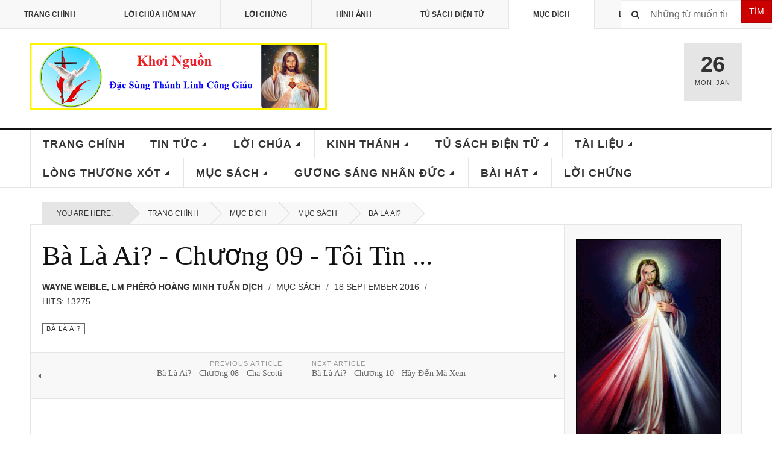

--- FILE ---
content_type: text/html; charset=utf-8
request_url: https://khoi-nguon.com/index.php?option=com_content&view=article&id=1402&Itemid=207
body_size: 18309
content:

<!DOCTYPE html>
<html lang="en-gb" dir="ltr"
	  class='layout-magazine com_content view-article itemid-207 j39 mm-hover'>

<head>
	<meta http-equiv="content-type" content="text/html; charset=utf-8" />
	<meta name="author" content="Wayne Weible, Lm Phêrô Hoàng Minh Tuấn dịch" />
	<meta name="description" content="Khơi-Nguồn Đặc Sủng Thánh Linh Công Giáo" />
	<meta name="generator" content="Joomla! - Open Source Content Management" />
	<title>Bà Là Ai? - Chương 09 - Tôi Tin ...</title>
	<link href="/templates/ja_teline_v/favicon.ico" rel="shortcut icon" type="image/vnd.microsoft.icon" />
	<link href="https://khoi-nguon.com/index.php?option=com_search&amp;view=article&amp;id=1402&amp;Itemid=207&amp;format=opensearch" rel="search" title="Search Khơi-Nguồn - Đặc Sủng Thánh Linh Công Giáo" type="application/opensearchdescription+xml" />
	<link href="/templates/ja_teline_v/local/css/bootstrap.css" rel="stylesheet" type="text/css" />
	<link href="/templates/system/css/system.css" rel="stylesheet" type="text/css" />
	<link href="/templates/ja_teline_v/local/css/template.css" rel="stylesheet" type="text/css" />
	<link href="/templates/ja_teline_v/local/css/off-canvas.css" rel="stylesheet" type="text/css" />
	<link href="/templates/ja_teline_v/fonts/font-awesome/css/font-awesome.min.css" rel="stylesheet" type="text/css" />
	<link href="/templates/ja_teline_v/css/custom.css" rel="stylesheet" type="text/css" />
	<link href="/templates/ja_teline_v/local/css/home.css" rel="stylesheet" type="text/css" />
	<link href="https://khoi-nguon.com/modules/mod_random-article/css/style.css" rel="stylesheet" type="text/css" />
	<script src="/media/jui/js/jquery.min.js?3bc9017955a334990b42c55b2ecb2b03" type="text/javascript"></script>
	<script src="/media/jui/js/jquery-noconflict.js?3bc9017955a334990b42c55b2ecb2b03" type="text/javascript"></script>
	<script src="/media/jui/js/jquery-migrate.min.js?3bc9017955a334990b42c55b2ecb2b03" type="text/javascript"></script>
	<script src="/plugins/system/t3/base-bs3/bootstrap/js/bootstrap.js" type="text/javascript"></script>
	<script src="/plugins/system/t3/base-bs3/js/jquery.tap.min.js" type="text/javascript"></script>
	<script src="/plugins/system/t3/base-bs3/js/off-canvas.js" type="text/javascript"></script>
	<script src="/plugins/system/t3/base-bs3/js/script.js" type="text/javascript"></script>
	<script src="/plugins/system/t3/base-bs3/js/menu.js" type="text/javascript"></script>
	<script src="/plugins/system/t3/base-bs3/js/jquery.ckie.js" type="text/javascript"></script>
	<script src="/templates/ja_teline_v/js/script.js" type="text/javascript"></script>
	<script type="text/javascript">

	var ja_base_uri = "";
jQuery(function($){ initTooltips(); $("body").on("subform-row-add", initTooltips); function initTooltips (event, container) { container = container || document;$(container).find(".hasTooltip").tooltip({"html": true,"container": "body"});} });
	</script>

	
<!-- META FOR IOS & HANDHELD -->
	<meta name="viewport" content="width=device-width, initial-scale=1.0, maximum-scale=1.0, user-scalable=no"/>
	<style type="text/stylesheet">
		@-webkit-viewport   { width: device-width; }
		@-moz-viewport      { width: device-width; }
		@-ms-viewport       { width: device-width; }
		@-o-viewport        { width: device-width; }
		@viewport           { width: device-width; }
	</style>
	<script type="text/javascript">
		//<![CDATA[
		if (navigator.userAgent.match(/IEMobile\/10\.0/)) {
			var msViewportStyle = document.createElement("style");
			msViewportStyle.appendChild(
				document.createTextNode("@-ms-viewport{width:auto!important}")
			);
			document.getElementsByTagName("head")[0].appendChild(msViewportStyle);
		}
		//]]>
	</script>
<meta name="HandheldFriendly" content="true"/>
<meta name="apple-mobile-web-app-capable" content="YES"/>
<!-- //META FOR IOS & HANDHELD -->



<!-- GOOGLE FONTS -->
<link href='http://fonts.googleapis.com/css?family=Roboto:400,400italic,300,300italic,700,700italic' rel='stylesheet' type='text/css'>
<link href='http://fonts.googleapis.com/css?family=Roboto+Slab:400,300,700' rel='stylesheet' type='text/css'>
<link href='http://fonts.googleapis.com/css?family=Roboto+Condensed:700,400' rel='stylesheet' type='text/css'>
<!--//GOOGLE FONTS -->


<!-- Le HTML5 shim and media query for IE8 support -->
<!--[if lt IE 9]>
<script src="//html5shim.googlecode.com/svn/trunk/html5.js"></script>
<script type="text/javascript" src="/plugins/system/t3/base-bs3/js/respond.min.js"></script>
<![endif]-->

<!-- You can add Google Analytics here or use T3 Injection feature -->

	</head>

<body>

<div class="t3-wrapper"> <!-- Need this wrapper for off-canvas menu. Remove if you don't use of-canvas -->

  
	<!-- TOPBAR -->
	<div class="t3-topbar">

		<div class="top-left">
			<nav class="t3-topnav">
				<ul class="nav nav-pills nav-stacked menu">
<li class="item-464"><a href="/index.php?option=com_content&amp;view=featured&amp;Itemid=464" class="">Trang Chính</a></li><li class="item-444"><a href="http://khoi-nguon.com/index.php?option=com_content&amp;view=category&amp;id=93&amp;Itemid=520" class="">Lời Chúa Hôm Nay </a></li><li class="item-468"><a href="/index.php?option=com_content&amp;view=category&amp;layout=blog&amp;id=132&amp;Itemid=468" class="">Lời Chứng</a></li><li class="item-479"><a href="/index.php?option=com_content&amp;view=category&amp;id=91&amp;Itemid=479" class="">Hình Ảnh</a></li><li class="item-480"><a href="/index.php?option=com_content&amp;view=category&amp;id=81&amp;Itemid=480" class="">Tủ Sách Điện Tử</a></li><li class="item-207 current active"><a href="/index.php?option=com_content&amp;view=article&amp;id=73&amp;Itemid=207" class="">Mục Đích</a></li><li class="item-469"><a href="/index.php?option=com_content&amp;view=article&amp;id=1706&amp;Itemid=469" class="">Liên Lạc</a></li></ul>

			</nav>
		</div>

		<div class="top-right">
			<div class="module-search">
	<form action="/index.php?option=com_content&amp;view=article&amp;id=73&amp;Itemid=207" method="post" class="form-inline">
		<i class="fa fa-search"></i>
		 <button class="button btn btn-primary" onclick="this.form.searchword.focus();">Tìm</button><label for="mod-search-searchword" class="element-invisible">Search ...</label> <input name="searchword" id="mod-search-searchword" maxlength="200"  class="form-control inputbox search-query" type="text" size="30" value="Những từ muốn tìm"  onblur="if (this.value=='') this.value='Những từ muốn tìm';" onfocus="if (this.value=='Những từ muốn tìm') this.value='';" />		<input type="hidden" name="task" value="search" />
		<input type="hidden" name="option" value="com_search" />
		<input type="hidden" name="Itemid" value="207" />

	</form>

</div>

		</div>

	</div>

		<!-- //TOP BAR -->


	
<!-- HEADER -->
<header id="t3-header" class="t3-header">
	<div class="container">
		<div class="row">

			<div class="col-md-5 header-left">

				<!-- OFF CANVAS TOGGLE -->
				
<button class="btn btn-default off-canvas-toggle" type="button" data-pos="left" data-nav="#t3-off-canvas" data-effect="off-canvas-effect-3">
  <i class="fa fa-bars"></i>
</button>

<div id="t3-off-canvas" class="t3-off-canvas">

  <div class="t3-off-canvas-header">
    <h2 class="t3-off-canvas-header-title">Khoi-Nguon.com</h2>
    <button type="button" class="close" data-dismiss="modal" aria-hidden="true">&times;</button>
  </div>

  <div class="t3-off-canvas-body">
    <div class="t3-module module_menu " id="Mod1"><div class="module-inner"><h3 class="module-title "><span>Main Menu</span></h3><div class="module-ct"><ul class="nav nav-pills nav-stacked menu">
<li class="item-435 default"><a href="/index.php?option=com_content&amp;view=featured&amp;Itemid=435" class="">Trang Chính</a></li><li class="item-488 deeper dropdown parent"><a href="/index.php?option=com_content&amp;view=category&amp;layout=blog&amp;id=78&amp;Itemid=488" class=" dropdown-toggle" data-toggle="dropdown">Tin Tức<em class="caret"></em></a><ul class="dropdown-menu"><li class="item-490"><a href="/index.php?option=com_content&amp;view=category&amp;id=87&amp;Itemid=490" class="">ĐGH Phanxicô</a></li><li class="item-491"><a href="/index.php?option=com_content&amp;view=category&amp;layout=blog&amp;id=88&amp;Itemid=491" class="">Các Khóa Khơi Nguồn</a></li><li class="item-516"><a href="/index.php?option=com_content&amp;view=category&amp;id=91&amp;Itemid=516" class="">Hình Ảnh Sinh Hoạt</a></li><li class="item-515"><a href="/index.php?option=com_content&amp;view=category&amp;id=89&amp;Itemid=515" class="">Chương Trình Đọc Kinh Thánh</a></li><li class="item-514"><a href="/index.php?option=com_content&amp;view=category&amp;layout=blog&amp;id=90&amp;Itemid=514" class="">Công Giáo Khắp Nơi</a></li><li class="item-517"><a href="/index.php?option=com_content&amp;view=category&amp;id=92&amp;Itemid=517" class="">Video Sinh Hoạt</a></li></ul></li><li class="item-489 deeper dropdown parent"><a href="/index.php?option=com_content&amp;view=category&amp;layout=blog&amp;id=79&amp;Itemid=489" class=" dropdown-toggle" data-toggle="dropdown">Lời Chúa<em class="caret"></em></a><ul class="dropdown-menu"><li class="item-520"><a href="/index.php?option=com_content&amp;view=category&amp;id=93&amp;Itemid=520" class="">Lời Chúa Hôm Nay</a></li><li class="item-521"><a href="/index.php?option=com_content&amp;view=category&amp;layout=blog&amp;id=94&amp;Itemid=521" class="">Chia Sẻ Lời Chúa</a></li><li class="item-522"><a href="/index.php?option=com_content&amp;view=category&amp;layout=blog&amp;id=95&amp;Itemid=522" class="">Tâm Tình Chia Sẻ</a></li></ul></li><li class="item-487 deeper dropdown parent"><a href="/index.php?option=com_content&amp;view=category&amp;layout=blog&amp;id=80&amp;Itemid=487" class=" dropdown-toggle" data-toggle="dropdown">Kinh Thánh<em class="caret"></em></a><ul class="dropdown-menu"><li class="item-523"><a href="/index.php?option=com_content&amp;view=category&amp;id=96&amp;Itemid=523" class="">Cựu Ước</a></li><li class="item-524"><a href="/index.php?option=com_content&amp;view=category&amp;id=97&amp;Itemid=524" class="">Tân Ước</a></li><li class="item-525"><a href="/index.php?option=com_content&amp;view=category&amp;layout=blog&amp;id=98&amp;Itemid=525" class="">Giáo Lý Kinh Thánh</a></li><li class="item-526"><a href="/index.php?option=com_content&amp;view=category&amp;layout=blog&amp;id=99&amp;Itemid=526" class="">Học Và Sống Năm Thánh Kinh</a></li><li class="item-527"><a href="/index.php?option=com_content&amp;view=category&amp;layout=blog&amp;id=100&amp;Itemid=527" class="">100 Bài Giáo Lý Kinh Thánh</a></li><li class="item-528"><a href="/index.php?option=com_content&amp;view=category&amp;id=101&amp;Itemid=528" class="">Cầu Nguyện Dưới Tác Động Của Lời Chúa</a></li></ul></li><li class="item-486 deeper dropdown parent"><a href="/index.php?option=com_content&amp;view=category&amp;layout=blog&amp;id=81&amp;Itemid=486" class=" dropdown-toggle" data-toggle="dropdown">Tủ Sách Điện Tử<em class="caret"></em></a><ul class="dropdown-menu"><li class="item-529"><a href="/index.php?option=com_content&amp;view=category&amp;layout=blog&amp;id=102&amp;Itemid=529" class="">Kinh Thánh</a></li><li class="item-530"><a href="/index.php?option=com_content&amp;view=category&amp;layout=blog&amp;id=103&amp;Itemid=530" class="">Lời Chúa Hôm Nay</a></li><li class="item-531"><a href="/index.php?option=com_content&amp;view=category&amp;layout=blog&amp;id=104&amp;Itemid=531" class="">Các Bộ Sách Khác</a></li></ul></li><li class="item-485 deeper dropdown parent"><a href="/index.php?option=com_content&amp;view=category&amp;layout=blog&amp;id=83&amp;Itemid=485" class=" dropdown-toggle" data-toggle="dropdown">Tài Liệu<em class="caret"></em></a><ul class="dropdown-menu"><li class="item-543"><a href="/index.php?option=com_content&amp;view=category&amp;layout=blog&amp;id=105&amp;Itemid=543" class="">Thánh Thần</a></li><li class="item-544"><a href="/index.php?option=com_content&amp;view=category&amp;layout=blog&amp;id=106&amp;Itemid=544" class="">Đức Mẹ</a></li><li class="item-545"><a href="/index.php?option=com_content&amp;view=category&amp;layout=blog&amp;id=107&amp;Itemid=545" class="">Người Chủ Chăn</a></li><li class="item-546"><a href="/index.php?option=com_content&amp;view=category&amp;layout=blog&amp;id=108&amp;Itemid=546" class="">Hộ Giáo</a></li><li class="item-547"><a href="/index.php?option=com_content&amp;view=category&amp;layout=blog&amp;id=109&amp;Itemid=547" class="">Tài Liệu Khác</a></li></ul></li><li class="item-484 deeper dropdown parent"><a href="/index.php?option=com_content&amp;view=category&amp;layout=blog&amp;id=84&amp;Itemid=484" class=" dropdown-toggle" data-toggle="dropdown">Lòng Thương Xót<em class="caret"></em></a><ul class="dropdown-menu"><li class="item-518"><a href="/index.php?option=com_content&amp;view=category&amp;layout=blog&amp;id=110&amp;Itemid=518" class="">Chia Sẻ</a></li><li class="item-519"><a href="/index.php?option=com_content&amp;view=category&amp;layout=blog&amp;id=111&amp;Itemid=519" class="">Thơ</a></li></ul></li><li class="item-483 deeper dropdown parent"><a href="/index.php?option=com_content&amp;view=category&amp;layout=blog&amp;id=82&amp;Itemid=483" class=" dropdown-toggle" data-toggle="dropdown">Mục Sách<em class="caret"></em></a><ul class="dropdown-menu"><li class="item-568"><a href="/index.php?option=com_content&amp;view=category&amp;id=133&amp;Itemid=568" class="">Muối Cho Đời (Hồng Y Joseph Ratzinger – ĐGH Bênêđictô XVI)</a></li><li class="item-532"><a href="/index.php?option=com_content&amp;view=category&amp;id=119&amp;Itemid=532" class="">Giáo Hoàng Phanxicô - Con Người Của Cầu Nguyện</a></li><li class="item-533"><a href="/index.php?option=com_content&amp;view=category&amp;id=120&amp;Itemid=533" class="">Tông Huấn Evangelii Gaudium - Niềm Vui Của Tin Mừng</a></li><li class="item-534"><a href="/index.php?option=com_content&amp;view=category&amp;id=121&amp;Itemid=534" class="">Sách Tự Thú Của Thánh Augustinô</a></li><li class="item-535"><a href="/index.php?option=com_content&amp;view=category&amp;id=122&amp;Itemid=535" class="">Đức Giáo Hoàng Phanxicô - Tôi Tin Vào Người</a></li><li class="item-537"><a href="/index.php?option=com_content&amp;view=category&amp;id=124&amp;Itemid=537" class="">Noi gương Đức Kitô</a></li><li class="item-538"><a href="/index.php?option=com_content&amp;view=category&amp;id=125&amp;Itemid=538" class="">Sống Thánh Giữa Đời</a></li><li class="item-539"><a href="/index.php?option=com_content&amp;view=category&amp;id=126&amp;Itemid=539" class="">Bà Là Ai?</a></li><li class="item-540"><a href="/index.php?option=com_content&amp;view=category&amp;id=127&amp;Itemid=540" class="">Làm Sao Đọc Phúc Âm Mà Không Mất Đức Tin</a></li><li class="item-541"><a href="/index.php?option=com_content&amp;view=category&amp;id=128&amp;Itemid=541" class="">Chinh Phục Tự Do Nội Tại</a></li><li class="item-542"><a href="/index.php?option=com_content&amp;view=category&amp;id=129&amp;Itemid=542" class="">Hạnh Thánh Gioan Vianney</a></li></ul></li><li class="item-482 deeper dropdown parent"><a href="/index.php?option=com_content&amp;view=category&amp;layout=blog&amp;id=85&amp;Itemid=482" class=" dropdown-toggle" data-toggle="dropdown">Gương Sáng Nhân Đức<em class="caret"></em></a><ul class="dropdown-menu"><li class="item-548"><a href="/index.php?option=com_content&amp;view=category&amp;layout=blog&amp;id=116&amp;Itemid=548" class="">Phim Các Thánh</a></li><li class="item-549"><a href="/index.php?option=com_content&amp;view=category&amp;layout=blog&amp;id=117&amp;Itemid=549" class="">Chuyện Đời Xưa</a></li><li class="item-550"><a href="/index.php?option=com_content&amp;view=category&amp;layout=blog&amp;id=118&amp;Itemid=550" class="">Đức Hạnh Người Xưa</a></li></ul></li><li class="item-481 deeper dropdown parent"><a href="/index.php?option=com_content&amp;view=category&amp;layout=blog&amp;id=86&amp;Itemid=481" class=" dropdown-toggle" data-toggle="dropdown">Bài Hát<em class="caret"></em></a><ul class="dropdown-menu"><li class="item-551"><a href="/index.php?option=com_content&amp;view=category&amp;id=112&amp;Itemid=551" class="">Đức Mẹ</a></li><li class="item-552"><a href="/index.php?option=com_content&amp;view=category&amp;id=113&amp;Itemid=552" class="">Thánh Thần</a></li><li class="item-553"><a href="/index.php?option=com_content&amp;view=category&amp;id=114&amp;Itemid=553" class="">Tạ Ơn</a></li><li class="item-554"><a href="/index.php?option=com_content&amp;view=category&amp;id=115&amp;Itemid=554" class="">Ca Ngợi</a></li></ul></li><li class="item-561"><a href="/index.php?option=com_content&amp;view=category&amp;layout=blog&amp;id=132&amp;Itemid=561" class="">Lời Chứng</a></li></ul>
</div></div></div>
  </div>

</div>

				<!-- // OFF CANVAS TOGGLE -->

				<!-- LOGO -->
				<div class="logo">
					<div class="logo-image logo-control">
						<a href="/" title="Khơi-Nguồn.com">
															<img class="logo-img" src="/images/KhoiNguon_logo1.png" alt="Khơi-Nguồn.com" />
																						<img class="logo-img-sm" src="/images/logo_small1.png" alt="Khơi-Nguồn.com" />
														<span>Khơi-Nguồn.com</span>
						</a>
						<small class="site-slogan">Đặc Sủng Thánh Linh Công Giáo</small>
					</div>
				</div>
				<!-- //LOGO -->

			</div>

			<!-- HEADER RIGHT -->
			<div class="col-md-7 header-right">
				<div class="header-right-inner">

					<div class="col trending  hidden-xs">
						
					</div>

					<div class="col calendar">
												<div class="col-inner">
						  <span class="number date">26</span>
						  <div class="text">
						    <span class="day">Mon</span>, <span class="month">Jan</span>
						  </div>
						</div>
					</div>

					
				</div>
			</div>
			<!-- // HEADER RIGHT -->

		</div>
	</div>
</header>
<!-- // HEADER -->


  
<!-- MAIN NAVIGATION -->
<nav id="t3-mainnav" class="wrap navbar navbar-default t3-mainnav">
	<div class="container">

		<!-- Brand and toggle get grouped for better mobile display -->
		<div class="navbar-header">
					</div>

		
		<div class="t3-navbar navbar-collapse collapse">
					<ul class="nav navbar-nav">
			<li class="item-435">				<a href="/index.php?option=com_content&amp;view=featured&amp;Itemid=435" >Trang Chính</a>
				</li><li class="item-488 deeper dropdown parent">				<a class="dropdown-toggle" href="/index.php?option=com_content&amp;view=category&amp;layout=blog&amp;id=78&amp;Itemid=488"  data-toggle="dropdown">Tin Tức<em class="caret"></em></a>
				<ul class="dropdown-menu" role="menu"><li class="item-490">				<a href="/index.php?option=com_content&amp;view=category&amp;id=87&amp;Itemid=490" >ĐGH Phanxicô</a>
				</li><li class="item-491">				<a href="/index.php?option=com_content&amp;view=category&amp;layout=blog&amp;id=88&amp;Itemid=491" >Các Khóa Khơi Nguồn</a>
				</li><li class="item-516">				<a href="/index.php?option=com_content&amp;view=category&amp;id=91&amp;Itemid=516" >Hình Ảnh Sinh Hoạt</a>
				</li><li class="item-515">				<a href="/index.php?option=com_content&amp;view=category&amp;id=89&amp;Itemid=515" >Chương Trình Đọc Kinh Thánh</a>
				</li><li class="item-514">				<a href="/index.php?option=com_content&amp;view=category&amp;layout=blog&amp;id=90&amp;Itemid=514" >Công Giáo Khắp Nơi</a>
				</li><li class="item-517">				<a href="/index.php?option=com_content&amp;view=category&amp;id=92&amp;Itemid=517" >Video Sinh Hoạt</a>
				</li></ul></li><li class="item-489 deeper dropdown parent">				<a class="dropdown-toggle" href="/index.php?option=com_content&amp;view=category&amp;layout=blog&amp;id=79&amp;Itemid=489"  data-toggle="dropdown">Lời Chúa<em class="caret"></em></a>
				<ul class="dropdown-menu" role="menu"><li class="item-520">				<a href="/index.php?option=com_content&amp;view=category&amp;id=93&amp;Itemid=520" >Lời Chúa Hôm Nay</a>
				</li><li class="item-521">				<a href="/index.php?option=com_content&amp;view=category&amp;layout=blog&amp;id=94&amp;Itemid=521" >Chia Sẻ Lời Chúa</a>
				</li><li class="item-522">				<a href="/index.php?option=com_content&amp;view=category&amp;layout=blog&amp;id=95&amp;Itemid=522" >Tâm Tình Chia Sẻ</a>
				</li></ul></li><li class="item-487 deeper dropdown parent">				<a class="dropdown-toggle" href="/index.php?option=com_content&amp;view=category&amp;layout=blog&amp;id=80&amp;Itemid=487"  data-toggle="dropdown">Kinh Thánh<em class="caret"></em></a>
				<ul class="dropdown-menu" role="menu"><li class="item-523">				<a href="/index.php?option=com_content&amp;view=category&amp;id=96&amp;Itemid=523" >Cựu Ước</a>
				</li><li class="item-524">				<a href="/index.php?option=com_content&amp;view=category&amp;id=97&amp;Itemid=524" >Tân Ước</a>
				</li><li class="item-525">				<a href="/index.php?option=com_content&amp;view=category&amp;layout=blog&amp;id=98&amp;Itemid=525" >Giáo Lý Kinh Thánh</a>
				</li><li class="item-526">				<a href="/index.php?option=com_content&amp;view=category&amp;layout=blog&amp;id=99&amp;Itemid=526" >Học Và Sống Năm Thánh Kinh</a>
				</li><li class="item-527">				<a href="/index.php?option=com_content&amp;view=category&amp;layout=blog&amp;id=100&amp;Itemid=527" >100 Bài Giáo Lý Kinh Thánh</a>
				</li><li class="item-528">				<a href="/index.php?option=com_content&amp;view=category&amp;id=101&amp;Itemid=528" >Cầu Nguyện Dưới Tác Động Của Lời Chúa</a>
				</li></ul></li><li class="item-486 deeper dropdown parent">				<a class="dropdown-toggle" href="/index.php?option=com_content&amp;view=category&amp;layout=blog&amp;id=81&amp;Itemid=486"  data-toggle="dropdown">Tủ Sách Điện Tử<em class="caret"></em></a>
				<ul class="dropdown-menu" role="menu"><li class="item-529">				<a href="/index.php?option=com_content&amp;view=category&amp;layout=blog&amp;id=102&amp;Itemid=529" >Kinh Thánh</a>
				</li><li class="item-530">				<a href="/index.php?option=com_content&amp;view=category&amp;layout=blog&amp;id=103&amp;Itemid=530" >Lời Chúa Hôm Nay</a>
				</li><li class="item-531">				<a href="/index.php?option=com_content&amp;view=category&amp;layout=blog&amp;id=104&amp;Itemid=531" >Các Bộ Sách Khác</a>
				</li></ul></li><li class="item-485 deeper dropdown parent">				<a class="dropdown-toggle" href="/index.php?option=com_content&amp;view=category&amp;layout=blog&amp;id=83&amp;Itemid=485"  data-toggle="dropdown">Tài Liệu<em class="caret"></em></a>
				<ul class="dropdown-menu" role="menu"><li class="item-543">				<a href="/index.php?option=com_content&amp;view=category&amp;layout=blog&amp;id=105&amp;Itemid=543" >Thánh Thần</a>
				</li><li class="item-544">				<a href="/index.php?option=com_content&amp;view=category&amp;layout=blog&amp;id=106&amp;Itemid=544" >Đức Mẹ</a>
				</li><li class="item-545">				<a href="/index.php?option=com_content&amp;view=category&amp;layout=blog&amp;id=107&amp;Itemid=545" >Người Chủ Chăn</a>
				</li><li class="item-546">				<a href="/index.php?option=com_content&amp;view=category&amp;layout=blog&amp;id=108&amp;Itemid=546" >Hộ Giáo</a>
				</li><li class="item-547">				<a href="/index.php?option=com_content&amp;view=category&amp;layout=blog&amp;id=109&amp;Itemid=547" >Tài Liệu Khác</a>
				</li></ul></li><li class="item-484 deeper dropdown parent">				<a class="dropdown-toggle" href="/index.php?option=com_content&amp;view=category&amp;layout=blog&amp;id=84&amp;Itemid=484"  data-toggle="dropdown">Lòng Thương Xót<em class="caret"></em></a>
				<ul class="dropdown-menu" role="menu"><li class="item-518">				<a href="/index.php?option=com_content&amp;view=category&amp;layout=blog&amp;id=110&amp;Itemid=518" >Chia Sẻ</a>
				</li><li class="item-519">				<a href="/index.php?option=com_content&amp;view=category&amp;layout=blog&amp;id=111&amp;Itemid=519" >Thơ</a>
				</li></ul></li><li class="item-483 deeper dropdown parent">				<a class="dropdown-toggle" href="/index.php?option=com_content&amp;view=category&amp;layout=blog&amp;id=82&amp;Itemid=483"  data-toggle="dropdown">Mục Sách<em class="caret"></em></a>
				<ul class="dropdown-menu" role="menu"><li class="item-568">				<a href="/index.php?option=com_content&amp;view=category&amp;id=133&amp;Itemid=568" >Muối Cho Đời (Hồng Y Joseph Ratzinger – ĐGH Bênêđictô XVI)</a>
				</li><li class="item-532">				<a href="/index.php?option=com_content&amp;view=category&amp;id=119&amp;Itemid=532" >Giáo Hoàng Phanxicô - Con Người Của Cầu Nguyện</a>
				</li><li class="item-533">				<a href="/index.php?option=com_content&amp;view=category&amp;id=120&amp;Itemid=533" >Tông Huấn Evangelii Gaudium - Niềm Vui Của Tin Mừng</a>
				</li><li class="item-534">				<a href="/index.php?option=com_content&amp;view=category&amp;id=121&amp;Itemid=534" >Sách Tự Thú Của Thánh Augustinô</a>
				</li><li class="item-535">				<a href="/index.php?option=com_content&amp;view=category&amp;id=122&amp;Itemid=535" >Đức Giáo Hoàng Phanxicô - Tôi Tin Vào Người</a>
				</li><li class="item-537">				<a href="/index.php?option=com_content&amp;view=category&amp;id=124&amp;Itemid=537" >Noi gương Đức Kitô</a>
				</li><li class="item-538">				<a href="/index.php?option=com_content&amp;view=category&amp;id=125&amp;Itemid=538" >Sống Thánh Giữa Đời</a>
				</li><li class="item-539">				<a href="/index.php?option=com_content&amp;view=category&amp;id=126&amp;Itemid=539" >Bà Là Ai?</a>
				</li><li class="item-540">				<a href="/index.php?option=com_content&amp;view=category&amp;id=127&amp;Itemid=540" >Làm Sao Đọc Phúc Âm Mà Không Mất Đức Tin</a>
				</li><li class="item-541">				<a href="/index.php?option=com_content&amp;view=category&amp;id=128&amp;Itemid=541" >Chinh Phục Tự Do Nội Tại</a>
				</li><li class="item-542">				<a href="/index.php?option=com_content&amp;view=category&amp;id=129&amp;Itemid=542" >Hạnh Thánh Gioan Vianney</a>
				</li></ul></li><li class="item-482 deeper dropdown parent">				<a class="dropdown-toggle" href="/index.php?option=com_content&amp;view=category&amp;layout=blog&amp;id=85&amp;Itemid=482"  data-toggle="dropdown">Gương Sáng Nhân Đức<em class="caret"></em></a>
				<ul class="dropdown-menu" role="menu"><li class="item-548">				<a href="/index.php?option=com_content&amp;view=category&amp;layout=blog&amp;id=116&amp;Itemid=548" >Phim Các Thánh</a>
				</li><li class="item-549">				<a href="/index.php?option=com_content&amp;view=category&amp;layout=blog&amp;id=117&amp;Itemid=549" >Chuyện Đời Xưa</a>
				</li><li class="item-550">				<a href="/index.php?option=com_content&amp;view=category&amp;layout=blog&amp;id=118&amp;Itemid=550" >Đức Hạnh Người Xưa</a>
				</li></ul></li><li class="item-481 deeper dropdown parent">				<a class="dropdown-toggle" href="/index.php?option=com_content&amp;view=category&amp;layout=blog&amp;id=86&amp;Itemid=481"  data-toggle="dropdown">Bài Hát<em class="caret"></em></a>
				<ul class="dropdown-menu" role="menu"><li class="item-551">				<a href="/index.php?option=com_content&amp;view=category&amp;id=112&amp;Itemid=551" >Đức Mẹ</a>
				</li><li class="item-552">				<a href="/index.php?option=com_content&amp;view=category&amp;id=113&amp;Itemid=552" >Thánh Thần</a>
				</li><li class="item-553">				<a href="/index.php?option=com_content&amp;view=category&amp;id=114&amp;Itemid=553" >Tạ Ơn</a>
				</li><li class="item-554">				<a href="/index.php?option=com_content&amp;view=category&amp;id=115&amp;Itemid=554" >Ca Ngợi</a>
				</li></ul></li><li class="item-561">				<a href="/index.php?option=com_content&amp;view=category&amp;layout=blog&amp;id=132&amp;Itemid=561" >Lời Chứng</a>
				</li>		</ul>
	
		</div>

	</div>
</nav>

<script>
	(function ($){
		var maps = [];
		$(maps).each (function (){
			$('li[data-id="' + this['id'] + '"]').addClass (this['class']);
		});
	})(jQuery);
</script>
<!-- //MAIN NAVIGATION -->


  


	
<div class="main">

			<div class="wrap ">
			<div class="container">
				
<ol class="breadcrumb ">
	<li class="active">You are here: &#160;</li><li><a href="/index.php?option=com_content&amp;view=featured&amp;Itemid=435" class="pathway">Trang Chính</a><span class="divider"><img src="/templates/ja_teline_v/images/system/arrow.png" alt="" /></span></li><li><a href="/index.php?option=com_content&amp;view=article&amp;id=73&amp;Itemid=207" class="pathway">Mục Đích</a><span class="divider"><img src="/templates/ja_teline_v/images/system/arrow.png" alt="" /></span></li><li><a href="/index.php?option=com_content&amp;view=category&amp;id=82&amp;Itemid=483" class="pathway">Mục Sách</a><span class="divider"><img src="/templates/ja_teline_v/images/system/arrow.png" alt="" /></span></li><li><a href="/index.php?option=com_content&amp;view=category&amp;id=126&amp;Itemid=539" class="pathway">Bà Là Ai?</a></li></ol>

			</div>
		</div>
	
  <div id="t3-mainbody" class="container t3-mainbody mainbody-magazine">
  
  	<div class="row equal-height">

			<!-- MAIN CONTENT -->
			<div id="t3-content" class="col t3-content col-md-9">
								<div class="item-row row-main">
		<div class="article-main">
			<article class="article" itemscope itemtype="http://schema.org/Article">
	<meta itemscope itemprop="mainEntityOfPage"  itemType="https://schema.org/WebPage" itemid="https://google.com/article"/>
	<meta itemprop="inLanguage" content="en-GB" />
	<meta itemprop="url" content="/index.php?option=com_content&amp;view=article&amp;id=1402:ba-la-ai-chuong-09-toi-tin-&amp;catid=126&amp;Itemid=539" />
			
<header class="article-header clearfix">
	<h1 class="article-title" itemprop="headline">
					<a href="/index.php?option=com_content&amp;view=article&amp;id=1402:ba-la-ai-chuong-09-toi-tin-&amp;catid=126:ba-la-ai&amp;Itemid=539" itemprop="url" title="Bà Là Ai? - Chương 09 - Tôi Tin ...">
				Bà Là Ai? - Chương 09 - Tôi Tin ...</a>
			</h1>

			</header>
				<aside class="article-aside article-aside-full">
							<dl class="article-info muted">

		
			<dt class="article-info-term">
													Details							</dt>
      <dd class="hidden"></dd>
							
<dd class="createdby hasTooltip" itemprop="author" title="Written by ">
			<span itemprop="name">Wayne Weible, Lm Phêrô Hoàng Minh Tuấn dịch</span>
	  <span style="display: none;" itemprop="publisher" itemscope itemtype="https://schema.org/Organization">
  <span itemprop="logo" itemscope itemtype="https://schema.org/ImageObject">
    <img src="https://khoi-nguon.com//templates/ja_teline_v/images/logo.png" alt="logo" itemprop="url" />
    <meta itemprop="width" content="auto" />
    <meta itemprop="height" content="auto" />
  </span>
  <meta itemprop="name" content="Wayne Weible, Lm Phêrô Hoàng Minh Tuấn dịch">
  </span>
</dd>
			
										<dd class="parent-category-name hasTooltip" title="Parent Category: ">
				<i class="fa fa-folder"></i>
									<a href="/index.php?option=com_content&amp;view=category&amp;id=82&amp;Itemid=483" ><span itemprop="genre">Mục Sách</span></a>							</dd>			
										<dd class="published hasTooltip" title="Published: ">
				<i class="icon-calendar"></i>
				<time datetime="2016-09-18T22:28:52-04:00">
					18 September 2016          <meta  itemprop="datePublished" content="2016-09-18T22:28:52-04:00" />
          <meta  itemprop="dateModified" content="2016-09-18T22:28:52-04:00" />
				</time>
			</dd>			
			
					
					
			
										<dd class="hits">
					<i class="fa fa-eye"></i>
					<meta itemprop="interactionCount" content="UserPageVisits:13275" />
					Hits: 13275			</dd>						</dl>
			
					</aside>
	
	<section class="article-intro-media">
		
		
								<span class="category-name " title="Category: ">
				<a href="/index.php?option=com_content&amp;view=category&amp;id=126&amp;Itemid=539" ><span itemprop="genre">Bà Là Ai?</span></a>			</span>			</section>

	<section class="row article-navigation top">
		<ul class="pager pagenav">

  	<li class="previous">
  	<a href="/index.php?option=com_content&amp;view=article&amp;id=1403:ba-la-ai-chuong-08-cha-scotti&amp;catid=126&amp;Itemid=539" rel="prev">
      <i class="fa fa-caret-left"></i>
      <span>Previous Article</span>
      <strong>Bà Là Ai? - Chương 08 - Cha Scotti</strong>
    </a>
	</li>
  
  	<li class="next">
  	<a href="/index.php?option=com_content&amp;view=article&amp;id=1401:ba-la-ai-chuong-10-hay-den-ma-xem&amp;catid=126&amp;Itemid=539" rel="next">
      <i class="fa fa-caret-right"></i>
      <span>Next Article</span>
      <strong>Bà Là Ai? - Chương 10 - Hãy Đến Mà Xem</strong>
    </a>
	</li>
    
</ul>
	</section>

	<section class="article-full">

		
		<div class="article-content-main">

									
		
			<section class="article-content" itemprop="articleBody">
								
<h1 class="style1" style="padding: 0px; font-family: Tahoma, 'Times New Roman', Arial, Helvetica, sans-serif; font-size: 20px; vertical-align: bottom; color: #ff0000; line-height: 21px; text-align: center;">B&Agrave; L&Agrave; AI ?</h1>
<p style="margin-bottom: 16px; font-family: Arial, Tahoma, Helvetica, sans-serif; font-size: 14px; line-height: 21px; text-align: center;"><span style="color: #993300;">CHỨNG TỪ TRUNG THỰC V&Agrave; ĐẦY X&Uacute;C ĐỘNG<br />CỦA MỘT K&Yacute; GIẢ TIN L&Agrave;NH VỀ ĐỨC MẸ</span></p>
<div style="font-family: Tahoma, Helvetica, Arial, sans-serif; font-size: 14px; line-height: 21px; text-align: center;"><span style="color: #3366ff;">Chuyển ngữ từ cuốn &ldquo;<strong>MEDJUGORJE, THE MESSAGE</strong>&rdquo; của Wayne Weible</span><br /><span style="color: #3366ff;">Paraclete Press, Orleans, Massachussets, 22nd Printing, 1996.</span></div>
<p class="style5" style="margin-bottom: 16px; font-family: Arial, Tahoma, Helvetica, sans-serif; font-size: 14px; line-height: 21px;">[<strong>BBT</strong>]&nbsp;<span style="color: #339966;">Mạng lưới Khơi Nguồn (Khoi-Nguon.com) xin ch&acirc;n th&agrave;nh c&aacute;m ơn Linh mục&nbsp;<strong>Ph&ecirc;r&ocirc; Ho&agrave;ng Minh Tuấn</strong>, CSsR đ&atilde; dịch ra tiếng Việt v&agrave; cho ph&eacute;p ch&uacute;ng con được đăng l&ecirc;n mạng cho mọi người được hưởng &acirc;n huệ của Ch&uacute;a.&nbsp;Xin Ch&uacute;a trả c&ocirc;ng bội hậu cho cha.</span></p>
<hr style="font-family: Tahoma, Helvetica, Arial, sans-serif; font-size: 14px; line-height: 21px;" />
<div style="font-family: Tahoma, Helvetica, Arial, sans-serif; font-size: 14px; line-height: 21px; text-align: center;"><span style="color: #0000ff;"><em>&nbsp;&ldquo;H&atilde;y cống hiến thời gian của con cho m&igrave;nh Ch&uacute;a Gi&ecirc;su m&agrave; th&ocirc;i, rồi Ng&agrave;i sẽ cống hiến trọn vẹn ch&iacute;nh m&igrave;nh Ng&agrave;i cho con...&rdquo;</em></span></div>
<h2 style="padding: 0px; font-family: Tahoma, 'Times New Roman', Arial, Helvetica, sans-serif; font-size: 18px; vertical-align: bottom; color: #0000ff; line-height: 21px; text-align: center;">Chương 9</h2>
<h2 style="padding: 0px; font-family: Tahoma, 'Times New Roman', Arial, Helvetica, sans-serif; font-size: 18px; vertical-align: bottom; color: #0000ff; line-height: 21px; text-align: center;">T&Ocirc;I TIN...</h2>
<p style="margin-bottom: 16px; font-family: Arial, Tahoma, Helvetica, sans-serif; font-size: 14px; line-height: 21px;">&nbsp;&nbsp;&nbsp; Sau đ&oacute; &iacute;t ng&agrave;y, t&ocirc;i gh&eacute; qua ng&acirc;n h&agrave;ng. Khi đang b&agrave;n t&aacute;n về sự kiện hiện ra với một trong những nh&acirc;n vi&ecirc;n, c&ocirc; ấy n&oacute;i c&ocirc; rất buồn v&igrave; loạt b&agrave;i b&aacute;o đ&atilde; chấm dứt, trong khi c&ocirc; muốn n&oacute; cứ tiếp tục m&atilde;i, v&igrave; c&aacute;c biến cố tại Mễ Du l&agrave;m c&ocirc; rất x&uacute;c động.&nbsp;<br />&nbsp;<br />&nbsp;&nbsp;&nbsp; T&ocirc;i n&oacute;i với c&ocirc; l&agrave; t&ocirc;i đ&atilde; kể lại tất cả những g&igrave; c&oacute; thể viết về c&aacute;c biến cố đ&oacute;. C&ocirc; phản đối: &ldquo;Đ&uacute;ng, nhưng anh chưa bao giờ thật sự cho biết &yacute; kiến của ch&iacute;nh anh. Ch&uacute;ng t&ocirc;i biết những người kh&aacute;c nghĩ g&igrave;, nhưng c&ograve;n ch&iacute;nh anh, thực sự anh nghĩ g&igrave;?&rdquo;&nbsp;<br />&nbsp;<br />&nbsp;&nbsp;&nbsp; T&ocirc;i nh&igrave;n c&ocirc;, khựng lại. Để giữ uy t&iacute;n nh&agrave; b&aacute;o, t&ocirc;i đ&atilde; cố gắng giữ t&iacute;nh kh&aacute;ch quan. T&ocirc;i muốn độc giả tự r&uacute;t ra kết luận, chứ kh&ocirc;ng bị ảnh hưởng bởi những g&igrave; đ&atilde; t&aacute;c động hết sức mạnh mẽ đến t&ocirc;i. Thử hỏi như vậy, t&ocirc;i c&oacute; qu&aacute; đ&aacute;ng kh&ocirc;ng?&nbsp;<br />&nbsp;<br />&nbsp;&nbsp;&nbsp; T&ocirc;i cần phải suy nghĩ về điều đ&oacute;. V&agrave; c&agrave;ng suy nghĩ, t&ocirc;i c&agrave;ng thấy niềm ki&ecirc;u h&atilde;nh nghề nghiệp của t&ocirc;i đ&atilde; ảnh hưởng biết bao đến quyết định giữ mức kh&aacute;ch quan của t&ocirc;i.&nbsp;<br />&nbsp;&nbsp;&nbsp; X&eacute;t cho c&ugrave;ng, một b&agrave;i x&atilde; luận phải l&agrave; một phương tiện tr&igrave;nh b&agrave;y tư tưởng c&aacute; nh&acirc;n, đấy mới l&agrave; mục đ&iacute;ch của n&oacute;. Thế nhưng với loạt b&agrave;i b&aacute;o t&ocirc;i viết vừa rồi, t&ocirc;i đ&atilde; mới chỉ coi n&oacute; như phương tiện th&ocirc;ng tin th&ocirc;i.&nbsp;<br />&nbsp;<br />&nbsp;&nbsp;&nbsp; Như vậy, rốt cuộc, xem ra l&agrave; t&ocirc;i chưa viết b&agrave;i cuối c&ugrave;ng. Sẽ phải c&oacute; th&ecirc;m một b&agrave;i nữa - một b&agrave;i tổng kết. Chỉ c&oacute; một vấn đề: t&ocirc;i sẽ diễn tả những cảm tưởng của m&igrave;nh về Mễ Du đến mức n&agrave;o? T&ocirc;i vẫn kh&ocirc;ng sẵn s&agrave;ng để n&oacute;i với bất cứ ai l&agrave; t&ocirc;i được nhận một sứ điệp ri&ecirc;ng từ vị Kh&aacute;ch thi&ecirc;n đ&igrave;nh đ&oacute;.&nbsp;<br />&nbsp;<br />&nbsp;&nbsp;&nbsp; Khi về lại văn ph&ograve;ng, t&ocirc;i kh&oacute;a cửa v&agrave; giam m&igrave;nh trong đ&oacute;. Đầu &oacute;c t&ocirc;i lu&ocirc;n s&aacute;ng suốt, tỉnh t&aacute;o, khi t&ocirc;i ngồi trước m&aacute;y đ&aacute;nh chữ. Thế l&agrave; t&ocirc;i cho giấy v&agrave;o m&aacute;y v&agrave; bắt đầu diễn tả những cảm nghĩ ri&ecirc;ng của t&ocirc;i. T&ocirc;i tự bảo m&igrave;nh chỉ l&agrave;m như thể suy nghĩ lớn tiếng, thế th&ocirc;i, chứ kh&ocirc;ng cố &yacute; viết th&agrave;nh một b&agrave;i b&aacute;o. Nhưng đồng thời, t&ocirc;i linh cảm thấy c&aacute;c &yacute; nghĩ của t&ocirc;i sẽ được phơi b&agrave;y tr&ecirc;n trang giấy, khi viết xong.&nbsp;<br />&nbsp;</p>
<h3 style="margin: 0px 0px 10px; font-family: Tahoma, 'Times New Roman', Arial, Helvetica, sans-serif; font-size: 14px; color: #990066; padding-left: 0px; line-height: 21px; text-align: center;">Ng&agrave;y 5-2-1986</h3>
<h3 style="margin: 0px 0px 10px; font-family: Tahoma, 'Times New Roman', Arial, Helvetica, sans-serif; font-size: 14px; color: #990066; padding-left: 0px; line-height: 21px; text-align: center;">Những &yacute; nghĩ c&aacute; nh&acirc;n về Mễ Du</h3>
<p style="margin-bottom: 16px; font-family: Arial, Tahoma, Helvetica, sans-serif; font-size: 14px; line-height: 21px;">&nbsp;<br />&nbsp;&nbsp;&nbsp; T&ocirc;i đ&atilde; c&oacute; đ&ocirc;i ch&uacute;t tự hứa với ch&iacute;nh m&igrave;nh sẽ kh&ocirc;ng viết về c&aacute;c biến cố Mễ Du trong một thời gian. Nhưng t&ocirc;i thấy m&igrave;nh kh&ocirc;ng l&agrave;m vậy được - &iacute;t nhất cho đến khi t&ocirc;i c&oacute; được cơ hội để n&oacute;i về vấn đề ấy theo quan điểm c&aacute; nh&acirc;n của t&ocirc;i.&nbsp;<br />&nbsp;<br />&nbsp;&nbsp;&nbsp; Người ta c&oacute; thể đề cập đến biến cố Mễ Du bằng nhiều c&aacute;ch. C&oacute; người hiếu kỳ, th&iacute;ch bất cứ điều g&igrave; kh&aacute;c lạ ngo&agrave;i khu&ocirc;n khổ b&igrave;nh thường chỉ v&igrave; t&ograve; m&ograve;; c&oacute; những người kh&ocirc;ng tin th&igrave; phỉ b&aacute;ng, giễu cợt những tr&ograve; vớ vẩn vượt ngo&agrave;i khu&ocirc;n khổ mắt thấy tai nghe th&ocirc;ng thường; v&agrave; c&oacute; những người tin. Họ t&igrave;m kiếm Dấu lạ v&agrave; những l&yacute; do để củng cố l&ograve;ng tin của m&igrave;nh. Đ&ocirc;i khi, họ tự biến th&agrave;nh nạn nh&acirc;n v&igrave; qu&aacute; cả tin.&nbsp;<br />&nbsp;<br />&nbsp;&nbsp;&nbsp; Mễ Du c&oacute; thể dẫn người ta v&agrave;o một trong những c&aacute;ch xử l&yacute; tr&ecirc;n, hay một c&aacute;ch n&agrave;o kh&aacute;c nữa. X&eacute;t cho c&ugrave;ng, bạn đang gi&aacute;p mặt với một biến cố b&agrave;y tỏ một điều g&igrave; vượt qu&aacute; sự th&ocirc;ng thường. Ch&uacute;ng ta được bảo cho biết rằng Đức Trinh Nữ Maria Diễm Ph&uacute;c, Th&acirc;n Mẫu Đức Gi&ecirc;su, đang hiện ra với một nh&oacute;m thiếu ni&ecirc;n, tại một l&agrave;ng xa x&ocirc;i trong một nước X&atilde; hội chủ nghĩa. Ch&uacute;ng ta được nghe n&oacute;i l&agrave; sự việc đ&oacute; đ&atilde; xảy ra từ ng&agrave;y 24 th&aacute;ng 6 năm 1981, v&agrave; c&ograve;n tiếp tục hiện ra cho đến h&ocirc;m nay. V&agrave; ch&uacute;ng ta được nghe l&agrave; ta phải cấp tốc h&ograve;a giải với Thi&ecirc;n Ch&uacute;a c&agrave;ng sớm c&agrave;ng tốt, v&igrave; tr&ecirc;n ho&agrave;n cầu lo&agrave;i người đang sa s&uacute;t trầm trọng về l&ograve;ng tin v&agrave;o Thi&ecirc;n Ch&uacute;a.&nbsp;<br />&nbsp;<br />&nbsp;&nbsp;&nbsp; Nếu phải liệt t&ocirc;i v&agrave;o hạng người n&agrave;o n&oacute;i tr&ecirc;n, th&igrave; t&ocirc;i được xếp v&agrave;o hạng người hiếu kỳ, đ&oacute; l&agrave; l&yacute; do ch&iacute;nh khiến t&ocirc;i quan t&acirc;m đến biến cố độc đ&aacute;o n&agrave;y l&uacute;c đầu. Trong một lần n&oacute;i chuyện với bạn b&egrave;, bất ngờ t&ocirc;i nghe n&oacute;i về Mễ Du. Thấy th&iacute;ch th&uacute;, t&ocirc;i bắt đầu m&agrave;y m&ograve; t&igrave;m hiểu. T&ocirc;i tưởng sẽ d&ugrave;ng c&acirc;u chuyện n&agrave;y l&agrave;m một b&agrave;i b&aacute;o hay cho m&ugrave;a Gi&aacute;ng Sinh. Nhưng kh&ocirc;ng ngờ, khi triển khai, th&igrave; bằng c&aacute;ch n&agrave;y c&aacute;ch kh&aacute;c, n&oacute; đ&atilde; ph&aacute;t sinh th&agrave;nh một loạt bốn b&agrave;i, m&agrave; tầm mức lại vượt qu&aacute; khu&ocirc;n khổ một b&agrave;i x&atilde; luận thường kỳ của t&ocirc;i. N&oacute; đ&atilde; trở th&agrave;nh một việc quan trọng bậc nhất trong đời t&ocirc;i. &Iacute;t ra, t&ocirc;i c&oacute; cảm tưởng như vậy. Tại sao? L&uacute;c ấy t&ocirc;i kh&ocirc;ng hiểu được. B&acirc;y giờ, th&igrave; t&ocirc;i đ&atilde; hiểu.&nbsp;<br />&nbsp;<br />&nbsp;&nbsp;&nbsp; Ph&eacute;p lạ đ&iacute;ch thực của Mễ Du l&agrave; sự ho&aacute;n cải của người d&acirc;n sống ở đ&oacute;. N&oacute; cũng l&agrave; sự ho&aacute;n cải của những ai nghe về Mễ Du m&agrave; canh t&acirc;n, hối cải v&agrave; h&ograve;a giải, hoặc bất cứ danh từ n&agrave;o m&agrave; c&aacute;c bạn muốn.&nbsp;<br />&nbsp;<br />&nbsp;&nbsp;&nbsp; Đ&oacute; l&agrave; sự kh&aacute;m ph&aacute; hay t&aacute;i kh&aacute;m ph&aacute; đức tin, đ&uacute;ng như &yacute; nghĩa của n&oacute;. Một sự hiệp nhất lại với Thi&ecirc;n Ch&uacute;a v&agrave; những g&igrave; Ng&agrave;i muốn nơi ch&uacute;ng ta.&nbsp;<br />&nbsp;<br />&nbsp;&nbsp;&nbsp; Hằng ng&agrave;y, thư bạn đọc y&ecirc;u cầu gửi cho bản sao của cả bốn phần bay đến t&ograve;a soạn. Đến b&acirc;y giờ, hơn 135 bản đ&atilde; đến tay bạn đọc. Để được vậy, đ&ograve;i hỏi mọi người phải gửi tới một bao thư d&aacute;n tem, ghi sẵn địa chỉ; việc ấy chẳng mấy ai th&iacute;ch l&agrave;m, trừ phi v&igrave; một điều g&igrave; đ&oacute; rất quan trọng. T&ocirc;i đ&atilde; nhận được v&ocirc; số c&uacute; điện thoại gọi đến, v&agrave; ở nơi n&agrave;o t&ocirc;i đến, người ta đều muốn n&oacute;i chuyện về Mễ Du.&nbsp;<br />&nbsp;<br />&nbsp;&nbsp;&nbsp; Hầu hết những người đ&atilde; viết thư, gọi điện thoại hoặc n&oacute;i chuyện với t&ocirc;i về Mễ Du, đều th&uacute; nhận họ cảm thấy c&oacute; một điều g&igrave; đang xảy ra tại đ&oacute; - một điều kh&ocirc;ng thể giải th&iacute;ch bằng những phương ph&aacute;p khoa học th&ocirc;ng thường. Phần đ&ocirc;ng chấp nhận n&oacute; v&igrave; n&oacute; như vậy. Một số người kh&aacute;c cho t&ocirc;i biết biến cố đ&atilde; thay đổi đời sống của họ. Nếu chỉ một ai đ&oacute; cảm nghiệm được như vậy th&ocirc;i, th&igrave; loạt b&agrave;i n&agrave;y của t&ocirc;i cũng đ&atilde; đ&aacute;ng c&ocirc;ng rồi.&nbsp;<br />&nbsp;<br />&nbsp;&nbsp;&nbsp; C&aacute; nh&acirc;n t&ocirc;i, t&ocirc;i tin Đức Trinh Nữ Maria đang hiện ra tại Mễ Du. T&ocirc;i tin mạnh mẽ đến nỗi t&ocirc;i dự t&iacute;nh đến đ&oacute; trong năm nay. T&ocirc;i kh&ocirc;ng giải th&iacute;ch được niềm phấn kh&iacute;ch m&agrave; biến cố ấy đ&atilde; mang đến cho đời t&ocirc;i. T&ocirc;i tin mạnh mẽ đến nỗi t&ocirc;i dự định tiếp tục nghi&ecirc;n cứu, tham khảo về Mễ Du, v&agrave; n&oacute;i chuyện với những ai đ&atilde; đến đ&oacute;.&nbsp;<br />&nbsp;<br />&nbsp;&nbsp;&nbsp; T&ocirc;i cũng hi vọng nhận được sự cho ph&eacute;p đăng lại trong loạt b&agrave;i n&agrave;y những đoạn tr&iacute;ch từ một trong những s&aacute;ch viết về Mễ Du. Đ&oacute; l&agrave; quyển s&aacute;ch cập nhật v&agrave; đầy đủ nhất, lưu h&agrave;nh trong th&aacute;ng 5 năm 1985.&nbsp;<br />&nbsp;<br />&nbsp;&nbsp;&nbsp; T&ocirc;i lu&ocirc;n cố gắng viết đ&uacute;ng những g&igrave; t&ocirc;i cảm nghĩ v&agrave; tin tưởng. Theo t&ocirc;i, đ&oacute; l&agrave; điều m&agrave; một nh&agrave; văn phải l&agrave;m. Viết ra c&acirc;u chuyện n&agrave;y với những cảm nhận thật của m&igrave;nh, quả l&agrave; một điều hơi kh&aacute;c thường đối với t&ocirc;i, nhưng t&ocirc;i lại cảm thấy m&igrave;nh phải l&agrave;m như vậy.&nbsp;<br />&nbsp;<br />&nbsp;&nbsp;&nbsp; Ch&uacute;c c&aacute;c bạn một tuần lễ tốt đẹp!&nbsp;<br />&nbsp;</p>
<div style="font-family: Tahoma, Helvetica, Arial, sans-serif; font-size: 14px; line-height: 21px; text-align: center;">* * *</div>
<p style="margin-bottom: 16px; font-family: Arial, Tahoma, Helvetica, sans-serif; font-size: 14px; line-height: 21px;">&nbsp;<br />&nbsp;&nbsp;&nbsp; B&agrave;i viết n&agrave;y đ&atilde; thật sự t&oacute;m tắt v&agrave; tổng kết vấn đề. N&oacute; c&ograve;n r&agrave;ng buộc t&ocirc;i phải xưng ra những cảm nhận thật của m&igrave;nh tr&ecirc;n giấy trắng mực đen - một điều m&agrave; t&ocirc;i v&ocirc; c&ugrave;ng mong, nhưng t&ocirc;i cứ chần chừ, v&igrave; l&yacute; do n&agrave;y kh&aacute;c. Th&ocirc;ng điệp Đức Trinh Nữ ban cho t&ocirc;i đ&atilde; bảo t&ocirc;i: đ&acirc;y l&agrave; sứ mệnh của đời t&ocirc;i, nếu t&ocirc;i chấp nhận. Trong khi nghi&ecirc;n cứu c&aacute;c s&aacute;ch về Mễ Du, t&ocirc;i để &yacute; thấy Người kh&ocirc;ng hề bảo bất cứ ai phải l&agrave;m một việc g&igrave;, Người lu&ocirc;n lu&ocirc;n chỉ y&ecirc;u cầu th&ocirc;i. Ngay cả c&aacute;c thị nh&acirc;n cũng khẳng định Người chỉ y&ecirc;u cầu - xin - chứ kh&ocirc;ng bảo c&aacute;c em phải đi tu l&agrave;m linh mục, hoặc nữ tu. Khi Ivanka v&agrave; Mirjana cho thấy hai em dự định lập gia đ&igrave;nh, Đức Trinh Nữ Diễm Ph&uacute;c n&oacute;i đ&oacute; l&agrave; sự lựa chọn của c&aacute;c em, v&agrave; Người sẽ t&ocirc;n trọng. T&ocirc;i biết điều Người y&ecirc;u cầu t&ocirc;i, song h&igrave;nh như t&ocirc;i coi đ&oacute; chỉ l&agrave; một y&ecirc;u cầu chấp nhận viết về Mễ Du v&agrave; sống một cuộc đời tốt hơn th&ocirc;i. C&ograve;n lời k&ecirc;u gọi lấy Mễ Du l&agrave;m sứ mạng đời m&igrave;nh th&igrave; t&ocirc;i phớt lờ.&nbsp;<br />&nbsp;<br />&nbsp;&nbsp;&nbsp; Trong hai th&aacute;ng qua, nhiều sự việc đ&atilde; xảy đến như để gi&uacute;p t&ocirc;i tăng trưởng về mặt thi&ecirc;ng li&ecirc;ng rất cần thiết cho c&ocirc;ng t&aacute;c, ấy thế m&agrave; l&uacute;c đ&oacute; t&ocirc;i kh&ocirc;ng nhận ra. Sự việc thứ nhất: t&ocirc;i kh&aacute;m ph&aacute; ra chuỗi hạt M&acirc;n C&ocirc;i. Chuyện l&agrave; thế n&agrave;y: C&oacute; một b&agrave; b&ecirc;n Nh&agrave; thờ C&ocirc;ng gi&aacute;o v&ugrave;ng đ&oacute; gọi điện thoại xin t&ocirc;i gởi bản sao c&aacute;c b&agrave;i b&aacute;o cho b&agrave;. B&agrave; tự giới thiệu b&agrave; l&agrave; người phụ tr&aacute;ch gian h&agrave;ng b&aacute;n đồ vật lưu niệm tại Nh&agrave; thờ, v&agrave; b&agrave; gọi điện thay mặt một nh&oacute;m nữ tu ở đ&acirc;y. B&agrave; n&oacute;i: &ldquo;Ch&uacute;ng t&ocirc;i kh&ocirc;ng biết c&aacute;m ơn &ocirc;ng l&agrave;m sao cho đủ, v&igrave; đ&atilde; viết về Đức Mẹ Mễ Du. C&aacute;c chị nữ tu v&agrave; t&ocirc;i c&oacute; một m&oacute;n qu&agrave; cho &ocirc;ng. Ch&uacute;ng t&ocirc;i mong &ocirc;ng gh&eacute; qua Nh&agrave; thờ ng&agrave;y thứ bảy, l&uacute;c năm giờ chiều. Ch&uacute;ng t&ocirc;i muốn cho &ocirc;ng thấy ch&uacute;ng t&ocirc;i đ&aacute;nh gi&aacute; cao về những g&igrave; &ocirc;ng đ&atilde; l&agrave;m. &Ocirc;ng chỉ cần xin gặp b&agrave; Alford.&rdquo;&nbsp;<img src="/BaiVo/MucSach/BaLaAi/images/Hinh027.jpg" style="margin: 10px; float: right;" />&nbsp;<br />&nbsp;&nbsp;&nbsp; Hết sức cảm động, t&ocirc;i đồng &yacute; gh&eacute; qua, tuy hơi ngại ng&ugrave;ng, v&igrave; t&ocirc;i chưa bao giờ đến một Nh&agrave; thờ C&ocirc;ng gi&aacute;o. Gian h&agrave;ng đồ vật lưu niệm nằm ngay ngo&agrave;i h&agrave;ng hi&ecirc;n, v&agrave; t&ocirc;i gặp b&agrave; ấy ở đ&oacute;. B&agrave; n&oacute;i: &ldquo;Cứ gọi t&ocirc;i l&agrave; &ldquo;Taxi&rdquo;, ở đ&acirc;y, người ta quen gọi t&ocirc;i như vậy.&rdquo; Rồi đưa tay ra, b&agrave; n&oacute;i: &ldquo;Dạ đ&acirc;y, t&ocirc;i muốn tặng &ocirc;ng cỗ tr&agrave;ng hạt n&agrave;y. N&oacute; từ Fatima đấy.&rdquo;&nbsp;<br />&nbsp;&nbsp;&nbsp; T&ocirc;i nh&igrave;n x&acirc;u chuỗi hạt nhỏ bằng gỗ: &ldquo;Ồ, c&aacute;m ơn b&agrave;. Chắc vợ t&ocirc;i sẽ th&iacute;ch lắm!&rdquo;&nbsp;<br />&nbsp;<br />&nbsp;&nbsp;&nbsp; - &ldquo;Kh&ocirc;ng, kh&ocirc;ng, c&aacute;i n&agrave;y l&agrave; cho &ocirc;ng. &Ocirc;ng c&oacute; muốn th&ecirc;m một c&aacute;i nữa cho b&agrave; nh&agrave; kh&ocirc;ng?&rdquo;&nbsp;<br />&nbsp;<br />&nbsp;&nbsp;&nbsp; - &ldquo;Ồ, kh&ocirc;ng, đ&oacute; chỉ l&agrave;... ờ...ờ &hellip; t&ocirc;i sẽ l&agrave;m g&igrave; với c&aacute;i n&agrave;y?&rdquo;&nbsp;<br />&nbsp;<br />&nbsp;&nbsp;&nbsp; B&agrave; ph&aacute; l&ecirc;n cười: &ldquo;Đ&uacute;ng rồi! &Ocirc;ng đạo Tin L&agrave;nh n&ecirc;n kh&ocirc;ng biết chuỗi M&acirc;n C&ocirc;i l&agrave; c&aacute;i g&igrave;. Đ&oacute; l&agrave; một loại kinh nguyện, t&ecirc;n M&acirc;n C&ocirc;i, nghĩa l&agrave; một v&ograve;ng hoa hồng đặt dưới ch&acirc;n Đức Kit&ocirc;. Cuốn s&aacute;ch bỏ t&uacute;i n&agrave;y sẽ cho &ocirc;ng biết c&aacute;ch sử dụng. &Ocirc;ng biết kh&ocirc;ng, &ocirc;ng cần phải t&igrave;m hiểu th&ecirc;m về người C&ocirc;ng gi&aacute;o ch&uacute;ng t&ocirc;i v&agrave; những điều ch&uacute;ng t&ocirc;i tin.&rdquo; B&agrave; mỉm cười tiếp: &ldquo;Ủa, m&agrave; sao &ocirc;ng kh&ocirc;ng đến dự lễ với t&ocirc;i? V&agrave;i ph&uacute;t nữa l&agrave; bắt đầu.&rdquo;&nbsp;<br />&nbsp;<br />&nbsp;&nbsp;&nbsp; - &ldquo;&Agrave;, t&ocirc;i kh&ocirc;ng biết, t&ocirc;i phải...&rdquo;&nbsp;<br />&nbsp;<br />&nbsp;&nbsp;&nbsp; - &ldquo;Th&ocirc;i m&agrave;, kh&ocirc;ng l&agrave;m &ocirc;ng đau đ&acirc;u!&rdquo; b&agrave; mỉm cười, &ldquo;với lại Lễ kh&ocirc;ng l&acirc;u đ&acirc;u.&rdquo;&nbsp;<br />&nbsp;<br />&nbsp;&nbsp;&nbsp; Thế l&agrave; t&ocirc;i dự Th&aacute;nh Lễ C&ocirc;ng gi&aacute;o đầu ti&ecirc;n của t&ocirc;i. Thoạt đầu, t&ocirc;i hơi bứt rứt, nhưng sau đ&oacute; th&igrave; ngạc nhi&ecirc;n, v&igrave; thấy Th&aacute;nh Lễ C&ocirc;ng gi&aacute;o sao m&agrave; giống lễ nghi b&ecirc;n Tin L&agrave;nh Lut&ecirc;r&ocirc; ch&uacute;ng t&ocirc;i qu&aacute;. Quả thực, chỉ trừ một v&agrave;i từ, c&ograve;n phụng vụ đ&ocirc;i b&ecirc;n hầu như y hệt. Điểm kh&aacute;c biệt ch&iacute;nh yếu l&agrave; phần Hiệp Lễ, hoặc ph&eacute;p Th&aacute;nh Thể - như họ gọi. T&ocirc;i y&ecirc;u mến việc phụng tự ấy. Khi tan lễ, t&ocirc;i cảm thấy thoải m&aacute;i như ở nh&agrave;, nghĩa l&agrave; cho đến l&uacute;c t&ocirc;i được gặp vị mục tử (Cha Quản Xứ Nh&agrave; thờ đ&oacute;). T&ocirc;i biết &ocirc;ng &iacute;t ra từ ch&iacute;n năm nay, v&igrave; cả hai ch&uacute;ng t&ocirc;i l&agrave; th&agrave;nh vi&ecirc;n của c&acirc;u lạc bộ d&acirc;n sự địa phương. Khi đang chuyện tr&ograve; với &ocirc;ng ở h&agrave;ng hi&ecirc;n Nh&agrave; thờ, th&igrave; c&oacute; một gi&aacute;o d&acirc;n nhận ra v&agrave; n&oacute;i với &ocirc;ng: t&ocirc;i l&agrave; t&aacute;c giả của mấy b&agrave;i b&aacute;o về Mễ Du, &ldquo;nơi m&agrave; Đức Th&aacute;nh Mẫu Hồng Ph&uacute;c đang hiện ra hơn bốn năm nay&rdquo;, b&agrave; ta n&oacute;i th&ecirc;m.&nbsp;<br />&nbsp;<br />&nbsp;&nbsp;&nbsp; Đột nhi&ecirc;n, &ocirc;ng bạn t&ocirc;i l&ugrave;i lại, khua tay v&agrave; k&ecirc;u l&ecirc;n: &ldquo;Kh&ocirc;ng, kh&ocirc;ng, kh&ocirc;ng! Anh đừng c&oacute; d&iacute;nh d&aacute;ng v&agrave;o mấy c&aacute;i tr&ograve; h&atilde;o huyền đ&oacute;! Anh l&agrave; một k&yacute; giả, Wayne ạ! Anh n&ecirc;n biết mấy chuyện đ&oacute; kh&ocirc;ng c&oacute; thực, đ&oacute; chỉ l&agrave; những chuyện hoang đường, hoặc do tưởng tượng qu&aacute; mức th&ocirc;i!&rdquo;&nbsp;<br />&nbsp;<br />&nbsp;&nbsp;&nbsp; Ch&uacute;ng t&ocirc;i đứng đấy trong im lặng sửng sốt. Cuối c&ugrave;ng, một trong c&aacute;c phụ nữ c&oacute; mặt hỏi &ocirc;ng: &ldquo;Thưa cha, cha kh&ocirc;ng tin c&oacute; việc hiện ra tại Mễ Du? Cha kh&ocirc;ng tin Đức Mẹ đang hiện ra ở đ&oacute; &agrave;?&rdquo;&nbsp;<br />&nbsp;<br />&nbsp;&nbsp;&nbsp; - &ldquo;Dĩ nhi&ecirc;n l&agrave; kh&ocirc;ng!&rdquo; &ocirc;ng k&ecirc;u l&ecirc;n. &ldquo;T&ocirc;i kh&ocirc;ng tin bất cứ thứ hiện ra n&agrave;o cả. Ch&uacute;ng ta kh&ocirc;ng cần những cuộc hiện ra của Đức Mẹ hoặc của bất cứ ai; ch&uacute;ng ta chỉ cần kh&ocirc;ng rời mắt khỏi Ch&uacute;a Gi&ecirc;su. Chỉ c&oacute; thế th&ocirc;i!&rdquo;&nbsp;<br />&nbsp;<br />&nbsp;&nbsp;&nbsp; T&ocirc;i cho&aacute;ng v&aacute;ng; t&ocirc;i vừa nhận được phản ứng ti&ecirc;u cực đầu ti&ecirc;n đối với c&aacute;c b&agrave;i b&aacute;o - m&agrave; lại từ một linh mục C&ocirc;ng gi&aacute;o! Sau v&agrave;i ph&uacute;t n&oacute;i chuyện gượng gạo, t&ocirc;i c&aacute;m ơn b&agrave; &ldquo;Taxi&rdquo; về m&oacute;n qu&agrave; x&acirc;u chuỗi của b&agrave; v&agrave; xin kiếu.&nbsp;<br />&nbsp;<br />&nbsp;&nbsp;&nbsp; T&ocirc;i kh&oacute; m&agrave; xua đuổi khỏi đầu c&acirc;u trả lời ti&ecirc;u cực của linh mục vừa rồi, v&agrave; linh cảm đấy sẽ kh&ocirc;ng phải lần cuối t&ocirc;i phải nghe c&acirc;u trả lời kiểu đ&oacute;. T&ocirc;i cứ ng&acirc;y thơ tưởng l&agrave; mọi người C&ocirc;ng gi&aacute;o đều đơn giản nh&igrave;n nhận những vụ hiện ra như l&agrave; một phần của Gi&aacute;o Hội họ. Sau n&agrave;y, t&ocirc;i mới kh&aacute;m ph&aacute; ra giữa những người C&ocirc;ng gi&aacute;o với nhau, kể cả linh mục v&agrave; tu sĩ, cũng c&oacute; những tranh c&atilde;i về Đức Trinh Nữ Maria v&agrave; những vụ hiện ra, như trong những gi&aacute;o ph&aacute;i Kit&ocirc; gi&aacute;o kh&aacute;c.&nbsp;<br />&nbsp;<br />&nbsp;&nbsp;&nbsp; Trong l&uacute;c ấy, t&ocirc;i ra sức t&igrave;m hiểu về kinh M&acirc;n C&ocirc;i. T&ocirc;i mới vỡ lẽ ra, kinh M&acirc;n C&ocirc;i kh&ocirc;ng phải l&agrave; của ri&ecirc;ng b&ecirc;n C&ocirc;ng gi&aacute;o, m&agrave; l&agrave; một kinh nguyện đẹp đẽ. Nhưng lần đầu ti&ecirc;n khi đọc thử, t&ocirc;i kh&ocirc;ng t&agrave;i n&agrave;o tập trung t&acirc;m tr&iacute; l&acirc;u đủ để nhận ra c&aacute;i đẹp của &yacute; nghĩa kinh ấy.&nbsp;<br />&nbsp;<br />&nbsp;&nbsp;&nbsp; X&eacute;t kỹ lại th&igrave; ra, trước khi được biết về Mễ Du, thời gian t&ocirc;i d&agrave;nh cho việc cầu nguyện dồn lại chỉ được chừng năm ph&uacute;t mỗi tuần. C&ograve;n việc lần hạt n&agrave;y, nếu đọc cho sốt sắng thật l&ograve;ng, phải mất tối thiểu 20 ph&uacute;t.&nbsp;<img src="/BaiVo/MucSach/BaLaAi/images/Hinh028.jpg" style="margin: 10px; float: right;" />&nbsp;<br />&nbsp;&nbsp;&nbsp; Ch&iacute;nh trong thời gian hồi sức sau bệnh c&uacute;m, t&ocirc;i bắt đầu nghiệm được c&aacute;i hay đẹp v&agrave; sức mạnh của kinh M&acirc;n C&ocirc;i. T&ocirc;i kh&aacute;m ph&aacute; ra rằng đ&oacute; l&agrave; một kinh nguyện tổng hợp những suy niệm v&agrave; những c&acirc;u Lời Ch&uacute;a tr&iacute;ch ra từ Kinh Th&aacute;nh, tập trung v&agrave;o cuộc đời Ch&uacute;a Gi&ecirc;su. Thật vậy, n&oacute; như l&agrave; tiểu sử r&uacute;t gọn của cuộc đời Ch&uacute;a Gi&ecirc;su. T&ocirc;i quyết t&acirc;m nguyện kinh n&agrave;y hằng ng&agrave;y - kh&ocirc;ng phải v&igrave; Mễ Du, hay đặc biệt v&igrave; s&ugrave;ng k&iacute;nh Đức Maria, m&agrave; l&agrave; v&igrave; ch&iacute;nh t&ocirc;i. Chưa bao giờ t&ocirc;i c&oacute; cảm gi&aacute;c hầu chuyện với Ch&uacute;a một c&aacute;ch s&acirc;u đậm đến như thế.&nbsp;<br />&nbsp;<br />&nbsp;&nbsp;&nbsp; Rồi đến sự việc đi thăm Cha Sylvester Scotti lần thứ hai. Trước đ&oacute;, b&agrave;i x&atilde; luận thứ tư đ&atilde; ra mắt độc giả v&agrave; cha Scotti đ&atilde; đọc b&agrave;i phỏng vấn &ocirc;ng trong đ&oacute;. Mấy h&ocirc;m sau, &ocirc;ng gọi t&ocirc;i để c&aacute;m ơn, nhưng giọng &ocirc;ng lại nghi&ecirc;m trọng một c&aacute;ch kh&ocirc;ng tự nhi&ecirc;n. &Ocirc;ng muốn t&ocirc;i đến thăm &ocirc;ng c&agrave;ng sớm c&agrave;ng tốt. &Ocirc;ng gọi đến, t&ocirc;i mừng qu&aacute;, v&igrave; t&ocirc;i rất muốn gặp &ocirc;ng lần nữa. T&ocirc;i cũng nghĩ &ocirc;ng c&oacute; thể sẽ chỉ cho t&ocirc;i biết n&ecirc;n đọc tiếp s&aacute;ch n&agrave;o. &ldquo;Chiều n&agrave;y th&igrave; sao ạ?&rdquo; t&ocirc;i hỏi, hi vọng &ocirc;ng sẽ rảnh.&nbsp;<br />&nbsp;<br />&nbsp;&nbsp;&nbsp; - &ldquo;&Agrave;... T&ocirc;i c&oacute; một c&aacute;i hẹn đi ăn tối nay, nhưng trước đ&oacute;, t&ocirc;i gặp anh cũng được.&rdquo;&nbsp;<br />&nbsp;<br />&nbsp;&nbsp;&nbsp; T&ocirc;i bảo đảm sẽ c&oacute; mặt ở đ&oacute; trong v&ograve;ng một giờ nữa. Đến nơi, t&ocirc;i nhận thấy c&oacute; vẻ g&igrave; khang kh&aacute;c nơi &ocirc;ng. Vẫn mừng khi gặp t&ocirc;i như lần trước, nhưng lần n&agrave;y, &ocirc;ng c&oacute; vẻ nghi&ecirc;m nghị hơn, v&agrave; hơi lo lắng. C&agrave; ph&ecirc; c&oacute; rồi, ch&uacute;ng t&ocirc;i n&oacute;i chuyện với nhau hơn hai giờ. Sau c&ugrave;ng, &ocirc;ng nhắc t&ocirc;i &ocirc;ng c&oacute; c&aacute;i hẹn tối nay v&agrave; kh&ocirc;ng c&ograve;n nhiều thời gian để b&agrave;n bạc với nhau. &ldquo;T&ocirc;i c&oacute; mấy quyển s&aacute;ch muốn tặng anh đ&acirc;y&rdquo;, &ocirc;ng vừa n&oacute;i, vừa tr&uacute;t hết s&aacute;ch trong kệ ra cho t&ocirc;i.&nbsp;<br />&nbsp;<br />&nbsp;&nbsp;&nbsp; Đa số s&aacute;ch ấy viết về Đức Maria - lịch sử vai tr&ograve; của Người trong Gi&aacute;o Hội; chuyện về c&aacute;c linh mục v&agrave; những người c&oacute; l&ograve;ng s&ugrave;ng k&iacute;nh Người. Nhiều quyển kh&aacute;c viết về Gi&aacute;o Hội ti&ecirc;n khởi. Ph&uacute;t chốc, ch&uacute;ng t&ocirc;i đ&atilde; l&agrave;m đầy một th&ugrave;ng giấy lớn. T&ocirc;i cam đoan sẽ đem trả lại cho &ocirc;ng ngay khi đ&atilde; đọc xong.&nbsp;<br />&nbsp;<br />&nbsp;&nbsp;&nbsp; - &ldquo;Cứ giữ đi!&rdquo; &ocirc;ng nhấn mạnh v&agrave; bằng một cử chỉ khua tay, gạt &yacute; định trả s&aacute;ch lại của t&ocirc;i. &ldquo;Anh biết kh&ocirc;ng&rdquo;, &ocirc;ng n&oacute;i với vẻ đăm chi&ecirc;u, &ldquo;T&ocirc;i hiến trọn đời t&ocirc;i cho Đức Maria. Cứ mỗi kỳ nghỉ m&agrave; t&ocirc;i c&oacute; được, t&ocirc;i đều đến Fatima hoặc Lộ Đức, hoặc Knock - những nơi Người đ&atilde; hiện ra.&rdquo; &ocirc;ng ngừng một ch&uacute;t, &ldquo;Chắc l&agrave; t&ocirc;i đ&atilde; biến th&agrave;nh một người kỳ quặc&rdquo;, &ocirc;ng thở d&agrave;i, &ldquo;nhưng t&ocirc;i cho l&agrave; đ&aacute;ng c&ocirc;ng. V&agrave; dĩ nhi&ecirc;n, Mễ Du l&agrave; nơi vượt trổi hơn hết!&rdquo; &Ocirc;ng nh&igrave;n đồng hồ tay: &ldquo;T&ocirc;i phải sửa soạn để đi. &Agrave; n&agrave;y, c&ograve;n một c&aacute;i t&ocirc;i muốn tặng anh trước khi anh về. Đợi một ch&uacute;t để t&ocirc;i đi lấy.&rdquo;&nbsp;<br />&nbsp;<br />&nbsp;&nbsp;&nbsp; &Ocirc;ng trở lại, tay &ocirc;m một th&ugrave;ng gỗ cao khoảng 1 m&eacute;t, rộng 30 ph&acirc;n. Đ&oacute; l&agrave; một bức tượng Đức Maria: &ldquo;Bức tượng n&agrave;y rất đặc biệt&rdquo;, &ocirc;ng giải th&iacute;ch, &ldquo;T&ocirc;i đem đi Roma v&agrave; được Đức Gi&aacute;o Chủ l&agrave;m ph&eacute;p. L&agrave;m chuyện n&agrave;y kể cũng đi&ecirc;n thật, nhưng hễ t&ocirc;i đi Mễ Du, t&ocirc;i cũng đem theo lu&ocirc;n.&rdquo; &Ocirc;ng im lặng v&agrave; nh&igrave;n v&agrave;o mắt t&ocirc;i: &ldquo;T&ocirc;i muốn anh đem về nh&agrave;, giữ n&oacute; v&agrave;i tuần.&rdquo;&nbsp;<br />&nbsp;<br />&nbsp;&nbsp;&nbsp; - &ldquo;Cha Scotti, t&ocirc;i kh&ocirc;ng thể nhận c&aacute;i n&agrave;y được! T&ocirc;i l&agrave;m vỡ mất.&rdquo; T&ocirc;i cứ mường tượng bộ mặt của Terri, khi t&ocirc;i bước v&agrave;o nh&agrave; với một bức tượng Đức Trinh Nữ Maria cao 1 m&eacute;t như vậy. N&agrave;ng vẫn lo t&ocirc;i &ldquo;bị &aacute;m ảnh bởi Mễ Du&rdquo;, như c&aacute;ch n&oacute;i của n&agrave;ng.&nbsp;<br />&nbsp;<br />&nbsp;&nbsp;&nbsp; - &ldquo;Kh&ocirc;ng&rdquo;, &ocirc;ng n&oacute;i nghi&ecirc;m trang đến nỗi t&ocirc;i kh&ocirc;ng c&ograve;n c&aacute;ch n&agrave;o c&atilde;i được, &ldquo;Anh phải nhận lấy. Tối nay, cứ giữ lấy trong v&agrave;i tuần.&rdquo;&nbsp;<br />&nbsp;<br />&nbsp;&nbsp;&nbsp; T&ocirc;i thở d&agrave;i, miễn cưỡng chấp nhận, rồi hai ch&uacute;ng t&ocirc;i mang bức tượng v&agrave; th&ugrave;ng s&aacute;ch ra xe. Sau khi &ldquo;cốp&rdquo; xe đ&atilde; đ&oacute;ng lại xong xu&ocirc;i, &ocirc;ng tỏ vẻ v&ocirc; c&ugrave;ng nhẹ nh&otilde;m, như tr&uacute;t được g&aacute;nh nặng nghĩa vụ n&agrave;o đ&oacute;. &Ocirc;ng mỉm cười: &ldquo;Rồi đ&oacute;, anh đ&atilde; được giao cho tất cả những thứ n&agrave;y. H&atilde;y sử dụng ch&uacute;ng thật tốt!&rdquo;&nbsp;<br />&nbsp;<br />&nbsp;&nbsp;&nbsp; - &ldquo;V&acirc;ng, t&ocirc;i hứa.&rdquo; t&ocirc;i mỉm cười. &ldquo;&Agrave;, tuần tới, t&ocirc;i c&oacute; việc phải đi ra ngo&agrave;i th&agrave;nh phố v&agrave;i ng&agrave;y, nhưng khi t&ocirc;i về, ch&uacute;ng ta sẽ gặp lại. Thứ hai, tuần sau nữa, được chứ ạ?&rdquo;&nbsp;<br />&nbsp;<br />&nbsp;&nbsp;&nbsp; - &ldquo;Được, được&rdquo;, &ocirc;ng lơ đ&atilde;ng gật đầu. T&ocirc;i nhủ thầm sẽ gọi điện để nhắc &ocirc;ng.&nbsp;<br />&nbsp;<br />&nbsp;&nbsp;&nbsp; - &ldquo;Xin Ch&uacute;a ở với anh, Wayne ạ!&rdquo; &ocirc;ng n&oacute;i lặng lẽ.&nbsp;<br />&nbsp;<br />&nbsp;&nbsp;&nbsp; - &ldquo;V&agrave; cũng ở với Cha nữa&rdquo;, t&ocirc;i vui vẻ n&oacute;i qua c&aacute;nh cửa mở. &ldquo;Thứ hai sau nữa sẽ gặp lại Cha nh&eacute;!&rdquo;&nbsp;<br />&nbsp;<br />&nbsp;&nbsp;&nbsp; Tr&ecirc;n đường về, t&ocirc;i cố nghĩ c&aacute;ch để đưa bức tượng B&agrave; Maria v&agrave;o nh&agrave;. Chuyện kh&ocirc;ng dễ ch&uacute;t n&agrave;o. Terri đang lo l&agrave; t&ocirc;i nhiệt t&igrave;nh qu&aacute; đ&agrave;, m&agrave; đ&acirc;y sẽ l&agrave; bằng chứng cụ thể. Nhưng may qu&aacute;, khi t&ocirc;i đến nh&agrave;, th&igrave; n&agrave;ng đang bận l&agrave;m cơm tối trong bếp. Ph&ograve;ng giặt ở ngay cạnh nh&agrave; để xe, n&ecirc;n t&ocirc;i đưa c&aacute;i th&ugrave;ng gỗ v&agrave;o đấy v&agrave; mở ra.&nbsp;<br />&nbsp;<br />&nbsp;&nbsp;&nbsp; Bức tượng l&agrave;m bằng thạch cao, t&ocirc; m&agrave;u bằng tay rất thanh nh&atilde;, t&ocirc;i nghĩ đ&acirc;y l&agrave; vật đẹp nhất t&ocirc;i chưa từng thấy! T&ocirc;i cẩn thận lấy tượng ra khỏi th&ugrave;ng, rồi nh&oacute;n ch&acirc;n b&ecirc; n&oacute; đi ngang qua nh&agrave; bếp, v&agrave;o ph&ograve;ng ngủ v&agrave; đặt n&oacute; l&ecirc;n tr&ecirc;n một c&aacute;i b&agrave;n thấp. Xong rồi, t&ocirc;i gọi Terri v&agrave; Kennedy v&agrave;o ph&ograve;ng ngủ.&nbsp;<br />&nbsp;<br />&nbsp;&nbsp;&nbsp; T&ocirc;i đứng ngay cửa để quan s&aacute;t sắc mặt của hai người. Kennedy th&igrave; ngỡ ng&agrave;ng, c&ograve;n Terri nh&iacute;u m&agrave;y, tay chống nạnh v&agrave; quay lại ph&iacute;a t&ocirc;i.&nbsp;<br />&nbsp;<br />&nbsp;&nbsp;&nbsp; - &ldquo;C&aacute;i n&agrave;y đẹp qu&aacute; hả em?&rdquo; t&ocirc;i hỏi, hi vọng th&aacute;o được ng&ograve;i nổ t&ocirc;i thấy trong mắt n&agrave;ng.&nbsp;<br />&nbsp;<br />&nbsp;&nbsp;&nbsp; - &ldquo;Đẹp!&rdquo;, n&agrave;ng n&oacute;i thong thả, vừa lắc đầu. &ldquo;Em kh&ocirc;ng ngờ l&agrave; anh đ&atilde; đi xa đến thế trong c&aacute;i vụ B&agrave; Maria n&agrave;y! Anh lấy ở đ&acirc;u ra c&aacute;i n&agrave;y?&rdquo;&nbsp;<br />&nbsp;<br />&nbsp;&nbsp;&nbsp; - &ldquo;Cha Scotti bảo anh đưa về nh&agrave; giữ trong v&agrave;i tuần.&rdquo;&nbsp;<br />&nbsp;<br />&nbsp;&nbsp;&nbsp; - &ldquo;Anh biết kh&ocirc;ng, anh thật l&agrave;m em lo lắm! Anh n&oacute;i c&acirc;u n&agrave;o th&igrave; cũng l&agrave; Maria, Maria! Vậy c&ograve;n chỗ n&agrave;o cho Ch&uacute;a Gi&ecirc;su?&rdquo;&nbsp;<br />&nbsp;<br />&nbsp;&nbsp;&nbsp; Sửng sốt bởi c&acirc;u đ&aacute;p của n&agrave;ng, t&ocirc;i lắp bắp: &ldquo;Terri &agrave;, anh hiện cầu nguyện với Ch&uacute;a Gi&ecirc;su, anh chưa bao giờ gần gũi với Ng&agrave;i hơn b&acirc;y giờ. Thực ra, b&acirc;y giờ anh cầu nguyện nhiều hơn bao giờ hết - tất cả l&agrave; nhờ Đức Maria. Người chỉ đường cho anh đến với Ch&uacute;a v&agrave; anh kh&ocirc;ng đặt Người cho&aacute;n chỗ của Ch&uacute;a Gi&ecirc;su đ&acirc;u, tin anh đi!&rdquo;&nbsp;<br />&nbsp;<br />&nbsp;&nbsp;&nbsp; N&agrave;ng cứ lắc đầu, chẳng buồn nghe t&ocirc;i n&oacute;i. &ldquo;Vậy th&igrave; anh sẽ đưa n&oacute; ra khỏi đ&acirc;y&rdquo;, t&ocirc;i thở d&agrave;i n&oacute;i với sự nhẫn nhịn, &ldquo;để đặt ở ph&ograve;ng kh&aacute;c.&rdquo;&nbsp;<br />&nbsp;<br />&nbsp;&nbsp;&nbsp; - &ldquo;Kh&ocirc;ng, để y&ecirc;n đ&oacute;. Anh đừng lo, c&oacute; hai tuần th&igrave; em sống với n&oacute; được.&rdquo;&nbsp;<br />&nbsp;<br />&nbsp;&nbsp;&nbsp; Thứ hai sau, t&ocirc;i đi c&ocirc;ng t&aacute;c, v&agrave; khi gọi điện về nh&agrave; đ&ecirc;m đ&oacute; - như t&ocirc;i vẫn l&agrave;m khi đi xa -, Terri trả lời với giọng hơi khang kh&aacute;c. T&ocirc;i hỏi n&agrave;ng c&oacute; chuyện g&igrave; xảy ra, nhưng n&agrave;ng trấn an t&ocirc;i l&agrave; mọi sự đều y&ecirc;n ổn. Khi về đến nh&agrave; tối thứ năm v&agrave; khi đ&atilde; cho bọn trẻ đi ngủ, t&ocirc;i mới biết đ&oacute; l&agrave; chuyện g&igrave;. Terri n&oacute;i c&aacute;ch b&igrave;nh tĩnh: &ldquo;Em phải n&oacute;i cho anh hay chuyện n&agrave;y. H&ocirc;m thứ hai, Jim Stoffel gọi điện thoại b&aacute;o cho biết cha Scotti đ&atilde; qua đời s&aacute;ng h&ocirc;m ấy, do một cơn đau tim đột ngột. Em kh&ocirc;ng muốn n&oacute;i với anh qua điện thoại trong l&uacute;c anh đang đi xa.&rdquo;&nbsp;<br />&nbsp;&nbsp;&nbsp; T&ocirc;i ngồi đừ ra đấy, bần thần v&igrave; hung tin, rồi đi v&agrave;o ph&ograve;ng ngủ. T&ocirc;i đ&oacute;ng cửa lại, ngồi ở m&eacute; giường, đăm đăm nh&igrave;n bức tượng Đức Maria. Nước mắt t&ocirc;i lăn d&agrave;i tr&ecirc;n m&aacute;. Bất chợt, t&ocirc;i nghe như c&oacute; tiếng cười của cha Scotti, v&agrave; t&ocirc;i cảm thấy l&ograve;ng m&igrave;nh tr&agrave;o d&acirc;ng một niềm vui. T&ocirc;i thấy chuyện ấy, một c&aacute;ch n&agrave;o đ&oacute;, kh&ocirc;ng thể buồn được. Dường như t&ocirc;i đ&atilde; hiểu ra: cha Scotti đ&atilde; nhận được điều &ocirc;ng mong ước từ l&acirc;u: một chỗ tr&ecirc;n thi&ecirc;n đ&agrave;ng.&nbsp;<br />&nbsp;<br />&nbsp;&nbsp;&nbsp; T&ocirc;i ra khỏi ph&ograve;ng, đến với Terri v&agrave; n&oacute;i cho n&agrave;ng cảm nghĩ của t&ocirc;i: &ldquo;Anh tin l&agrave; &ocirc;ng b&acirc;y giờ đang ở tr&ecirc;n thi&ecirc;n đ&agrave;ng, v&agrave; &ocirc;ng được hạnh ph&uacute;c, rất, rất hạnh ph&uacute;c!&rdquo; T&ocirc;i lắc đầu: &ldquo;Đ&acirc;y l&agrave; một cảm gi&aacute;c lạ l&ugrave;ng nhất!&rdquo;&nbsp;<br />&nbsp;<br />&nbsp;&nbsp;&nbsp; - &ldquo;Jim Stoffel biết anh sẽ bị đau buồn, n&ecirc;n anh ấy...&rdquo;&nbsp;<br />&nbsp;<br />&nbsp;&nbsp;&nbsp; - &ldquo;Nhưng anh kh&ocirc;ng đau buồn, kh&ocirc;ng như anh ấy nghĩ đ&acirc;u. Anh chỉ mừng cho cha Scotti th&ocirc;i. Anh thật t&igrave;nh kh&ocirc;ng thể giải th&iacute;ch điều đ&oacute; được.&rdquo; T&ocirc;i cau m&agrave;y, &ldquo;Mặc d&ugrave; vậy, anh cũng kh&ocirc;ng biết phải l&agrave;m g&igrave; với bức tượng b&acirc;y giờ. Anh nhớ h&igrave;nh như &ocirc;ng c&oacute; n&oacute;i về một người em g&aacute;i ở đ&acirc;u đấy - hoặc cũng c&oacute; thể &ocirc;ng muốn anh giữ bức tượng đ&oacute; lu&ocirc;n chăng?&rdquo; Terri cắt ngang: &ldquo;Em kh&ocirc;ng th&iacute;ch n&oacute;i cho anh điều n&agrave;y, nhưng Jim Stoffel bảo bức tượng đ&oacute; kh&ocirc;ng thuộc về cha Scotti, n&oacute; thuộc về địa phận, v&agrave; phải được trả về cho địa phận, để cho c&aacute;c Nh&agrave; thờ thay phi&ecirc;n mượn. Anh ấy n&oacute;i nếu s&aacute;ng mai anh đem qua nh&agrave; anh ấy, anh ấy sẽ mang đi trả gi&ugrave;m anh.&rdquo;&nbsp;<br />&nbsp;<br />&nbsp;&nbsp;&nbsp; Tim t&ocirc;i tan n&aacute;t, nhưng cuối c&ugrave;ng, cũng phải đồng &yacute;. Tối h&ocirc;m ấy, khi nghĩ về hai lần đến thăm cha Scotti, t&ocirc;i nhận ra l&agrave; &ocirc;ng đ&atilde; cho t&ocirc;i biết bao điều, duy chỉ trong một thời gian ngắn như vậy - vượt xa những quyển s&aacute;ch v&agrave; pho tượng. Hơn nữa, t&ocirc;i tin chắc, một c&aacute;ch n&agrave;o đ&oacute;, &ocirc;ng biết m&igrave;nh sắp chết, n&ecirc;n đ&atilde; chủ t&acirc;m tặng cho t&ocirc;i tất cả c&aacute;c thứ ấy. (Điều n&agrave;y đ&atilde; được c&ocirc; em của &ocirc;ng x&aacute;c nhận với t&ocirc;i như vậy sau n&agrave;y, khi t&ocirc;i gặp c&ocirc; trong một chuyến đi thuyết tr&igrave;nh tại bang Florida).&nbsp;<br />&nbsp;<br />&nbsp;&nbsp;&nbsp; S&aacute;ng h&ocirc;m sau, khi nhẹ nh&agrave;ng đặt pho tượng v&agrave;o th&ugrave;ng, t&ocirc;i n&oacute;i với Terri: &ldquo;Đấy, chắc em sẽ sung sướng khi thấy pho tượng n&agrave;y ra đi.&rdquo;&nbsp;<br />&nbsp;<br />&nbsp;&nbsp;&nbsp; - &ldquo;Kh&ocirc;ng&rdquo;, n&agrave;ng n&oacute;i với giọng nghẹn ng&agrave;o, &ldquo;tượng đẹp thật!&rdquo; V&agrave; nước mắt n&agrave;ng tr&agrave;o ra.&nbsp;<br />&nbsp;</p>
<div style="font-family: Tahoma, Helvetica, Arial, sans-serif; font-size: 14px; line-height: 21px; text-align: center;">---o0o---</div>
<div style="font-family: Tahoma, Helvetica, Arial, sans-serif; font-size: 14px; line-height: 21px; text-align: center;"><a href="/../Khoi-Nguon.com/#Top">Trở L&ecirc;n Tr&ecirc;n</a></div>
<p>&nbsp;</p>				
							</section>

				

		
		
		</div>
	</section>

	<section class="row article-navigation bottom">
		<ul class="pager pagenav">

  	<li class="previous">
  	<a href="/index.php?option=com_content&amp;view=article&amp;id=1403:ba-la-ai-chuong-08-cha-scotti&amp;catid=126&amp;Itemid=539" rel="prev">
      <i class="fa fa-caret-left"></i>
      <span>Previous Article</span>
      <strong>Bà Là Ai? - Chương 08 - Cha Scotti</strong>
    </a>
	</li>
  
  	<li class="next">
  	<a href="/index.php?option=com_content&amp;view=article&amp;id=1401:ba-la-ai-chuong-10-hay-den-ma-xem&amp;catid=126&amp;Itemid=539" rel="next">
      <i class="fa fa-caret-right"></i>
      <span>Next Article</span>
      <strong>Bà Là Ai? - Chương 10 - Hãy Đến Mà Xem</strong>
    </a>
	</li>
    
</ul>
	</section>

</article>

												</div>
	</div>
			</div>
			<!-- //MAIN CONTENT -->

						<!-- SIDEBAR RIGHT -->
			<div class="col t3-sidebar t3-sidebar-right col-md-3 ">
				<div class="t3-module module " id="Mod100"><div class="module-inner"><div class="module-ct">

<div class="custom"  >
	<p><img src="/images/HinhLongThuongXot.gif" alt="HinhLongThuongXot" width="240" height="360" /></p></div>
</div></div></div><div class="t3-module module " id="Mod101"><div class="module-inner"><h3 class="module-title "><span>20 Bài Ngẫu Nhiên</span></h3><div class="module-ct">
    <div id="modRandomArticle101" class="random-article-wrapper ">

        <div class="column col-1">
    <div class="random-article  ">

                

                    <div class="title">
                            <h4>                    <a href="/index.php?option=com_content&amp;view=article&amp;id=825&amp;Itemid=207">Liên Kết Với Chúa</a>
                </h4>                    </div>
    
            
            
    
        
            
        </div>
    
    <div class="random-article  ">

                

                    <div class="title">
                            <h4>                    <a href="/index.php?option=com_content&amp;view=article&amp;id=1464&amp;Itemid=207">CHÚA THÁNH THẦN</a>
                </h4>                    </div>
    
            
            
    
        
            
        </div>
    
    <div class="random-article  ">

                

                    <div class="title">
                            <h4>                    <a href="/index.php?option=com_content&amp;view=article&amp;id=1726&amp;Itemid=207">MỘT SỐ KIẾN THỨC VỀ CHỮA LÀNH  VÀ GIẢI THOÁT</a>
                </h4>                    </div>
    
            
            
    
        
            
        </div>
    
    <div class="random-article  ">

                

                    <div class="title">
                            <h4>                    <a href="/index.php?option=com_content&amp;view=article&amp;id=1777&amp;Itemid=207">Lời Chúa Hôm Nay - Tháng 03 - 2018</a>
                </h4>                    </div>
    
            
            
    
        
            
        </div>
    
    <div class="random-article  ">

                

                    <div class="title">
                            <h4>                    <a href="/index.php?option=com_content&amp;view=article&amp;id=87&amp;Itemid=490">Các Giám Mục Nghiên Cứu Các Ân Sủng Mới Của Chúa Thánh Thần</a>
                </h4>                    </div>
    
            
            
    
        
            
        </div>
    
    <div class="random-article  ">

                

                    <div class="title">
                            <h4>                    <a href="/index.php?option=com_content&amp;view=article&amp;id=1927&amp;Itemid=207">Lời Chúa Hôm Nay: Tháng 11 - 2025</a>
                </h4>                    </div>
    
            
            
    
        
            
        </div>
    
    <div class="random-article  ">

                

                    <div class="title">
                            <h4>                    <a href="/index.php?option=com_content&amp;view=article&amp;id=1535&amp;Itemid=207">Sống Thánh Giữa Đời - Phần 2 Chương 17 - Cách nghe và đọc Lời Chúa</a>
                </h4>                    </div>
    
            
            
    
        
            
        </div>
    
    <div class="random-article  ">

                

                    <div class="title">
                            <h4>                    <a href="/index.php?option=com_content&amp;view=article&amp;id=756&amp;Itemid=207">Thánh Tađêô Tông Đồ - Quan Thầy Kẻ Cùng Khốn</a>
                </h4>                    </div>
    
            
            
    
        
            
        </div>
    
    <div class="random-article  ">

                

                    <div class="title">
                            <h4>                    <a href="/index.php?option=com_content&amp;view=article&amp;id=1025&amp;Itemid=207">Hai Mươi Mốt Lý Do Để Phủ Nhận Giáo Thuyết Duy Kinh Thánh-Phần I</a>
                </h4>                    </div>
    
            
            
    
        
            
        </div>
    
    <div class="random-article  ">

                

                    <div class="title">
                            <h4>                    <a href="/index.php?option=com_content&amp;view=article&amp;id=1557&amp;Itemid=207">Sống Thánh Giữa Đời - Phần 1 Chương 19 - Cách xưng tội chung</a>
                </h4>                    </div>
    
            
            
    
        
            
        </div>
    
    <div class="random-article  ">

                

                    <div class="title">
                            <h4>                    <a href="/index.php?option=com_content&amp;view=article&amp;id=1226&amp;Itemid=207">Quản lý của Chúa (Mt 24,45-51)</a>
                </h4>                    </div>
    
            
            
    
        
            
        </div>
    
    <div class="random-article  ">

                

                    <div class="title">
                            <h4>                    <a href="/index.php?option=com_content&amp;view=article&amp;id=1855&amp;Itemid=207">Lời Chúa Hôm Nay - Tháng 03 - 2020</a>
                </h4>                    </div>
    
            
            
    
        
            
        </div>
    
    <div class="random-article  ">

                

                    <div class="title">
                            <h4>                    <a href="/index.php?option=com_content&amp;view=article&amp;id=641&amp;Itemid=207">Tôi Tớ Chúa Đang Lắng Nghe</a>
                </h4>                    </div>
    
            
            
    
        
            
        </div>
    
    <div class="random-article  ">

                

                    <div class="title">
                            <h4>                    <a href="/index.php?option=com_content&amp;view=article&amp;id=259&amp;Itemid=207">Khóa Canh Tân Đặc Sủng tại Austin, TX vào ngày 11 tháng 2 năm 2016</a>
                </h4>                    </div>
    
            
            
    
        
            
        </div>
    
    <div class="random-article  ">

                

                    <div class="title">
                            <h4>                    <a href="/index.php?option=com_content&amp;view=article&amp;id=1941&amp;Itemid=207">Vinh Danh Ngài Trên Trời Cao</a>
                </h4>                    </div>
    
            
            
    
        
            
        </div>
    
    <div class="random-article  ">

                

                    <div class="title">
                            <h4>                    <a href="/index.php?option=com_content&amp;view=article&amp;id=102&amp;Itemid=529">Tĩnh Tâm Trong Chúa Thánh Thần</a>
                </h4>                    </div>
    
            
            
    
        
            
        </div>
    
    <div class="random-article  ">

                

                    <div class="title">
                            <h4>                    <a href="/index.php?option=com_content&amp;view=article&amp;id=863&amp;Itemid=207">Phỏng vấn cha Gabriele Amorth</a>
                </h4>                    </div>
    
            
            
    
        
            
        </div>
    
    <div class="random-article  ">

                

                    <div class="title">
                            <h4>                    <a href="/index.php?option=com_content&amp;view=article&amp;id=1271&amp;Itemid=207">Đức Maria trọn đời đồng trinh</a>
                </h4>                    </div>
    
            
            
    
        
            
        </div>
    
    <div class="random-article  ">

                

                    <div class="title">
                            <h4>                    <a href="/index.php?option=com_content&amp;view=article&amp;id=1311&amp;Itemid=207">Hạnh Thánh Gioan Vianney  - Phần 3 Chương 3: Ơn Riêng Khuyên Bảo Người Có Tội Ăn Năn Trở Lại</a>
                </h4>                    </div>
    
            
            
    
        
            
        </div>
    
    <div class="random-article  ">

                

                    <div class="title">
                            <h4>                    <a href="/index.php?option=com_content&amp;view=article&amp;id=1911&amp;Itemid=207">Lời Chúa Hôm Nay: Tháng 07 - 2024</a>
                </h4>                    </div>
    
            
            
    
        
            
        </div>
    </div>        
        <div class="clearfix"></div>
    </div>

</div></div></div>
			</div>
			<!-- //SIDEBAR RIGHT -->
			
			</div>

  </div> 

	

</div>


	
<!-- FOOTER -->
<footer id="t3-footer" class="wrap t3-footer">
	<div class="container">
<!-- comment out whole section
		<section class="t3-footer-links">
			<div class="row">

				<div class="col-md-4">
					< !-- LOGO -- >
					<div class="logo">
						<div class="logo-< ?php echo $logotype, ('' ? ' logo-control' : '') ?>">
							<a href="/< ?php echo $logourl ?>" title="< ?php echo strip_tags($sitename) ?>">
							< ?php if($logotype == 'image'): ?>
							<img class="logo-img" src="/< ?php echo JURI::base(true) . '/' . $logoimage ?>" alt="< ?php echo strip_tags($sitename) ?>" />
							< ?php endif ?>
							<span>< ?php echo $sitename ?></span>
							</a>
							<small class="site-slogan php echo $slogan ?></small>
						</div>
					</div>
					< !-- //LOGO -- >

					< !-- NEWSLETTER -- >
					<div class="acy-email-footer">
						
					</div>
					< !-- //NEWSLETTER -- >
				</div>

				<div class="col-md-8">
					< ?php if ($this->checkSpotlight('footnav', 'footer-1, footer-2, footer-3, footer-4')) : ?>
					<!-- FOOT NAVIGATION -- >
					< ?php //$this->spotlight('footnav', 'footer-1, footer-2, footer-3, footer-4') ?>
					<!-- //FOOT NAVIGATION -- >
					< ?php endif ?>
					<!--  
					<div class="footer-banner">
						
					</div>
					-- >
				</div>

			</div>
		</section>
-->
		<section class="t3-copyright">
			<div class="row">
				<div clas=" 
					col-md-12 copyright ">                                                       
                                                                                                                                     </div>
					

					<small>Copyright &copy; <a href="/" title="Khơi-Nguồn.com" rel="nofollow">Khơi-Nguồn.com : Đặc Sủng Thánh Linh Công Giáo</a>. 2026</small>
					<!--<small>Copyright &copy; 2015 Joomla!. All Rights Reserved. Powered by <a href="/< ?php echo JURI::base(true) ?>" title="< ?php echo strip_tags($sitename) ?>" rel="nofollow">< ?php echo strip_tags($sitename) ?></a> - Designed by JoomlArt.com. </small>          
					-->

					<!--
					<small>
					<a href="http://twitter.github.io/bootstrap/" target="_blank">Bootstrap</a> is a front-end framework of Twitter, Inc. Code licensed under <a href="http://www.apache.org/licenses/LICENSE-2.0" target="_blank">Apache License v2.0</a>.
					</small>
					-->
					<!--
					<small>
						<a href="http://fortawesome.github.io/Font-Awesome/" target="_blank">Font Awesome</a> font licensed under <a href="http://scripts.sil.org/OFL">SIL OFL 1.1</a>.
					</small>
					-->
				</div>
				<!--
				< ?php if ($this->getParam('t3-rmvlogo', 1)): ?>
					<div class="col-md-4 poweredby text-hide">
						<a class="t3-logo t3-logo-light" href="http://t3-framework.org" title="< ?php echo JText::_('T3_POWER_BY_TEXT') ?>"
  				   target="_blank" < ?php echo method_exists('T3', 'isHome') && T3::isHome() ? '' : 'rel="nofollow"' ?>>< ?php echo JText::_('T3_POWER_BY_HTML') ?></a>
					</div>
				< ?php endif; ?>
				-->
			</div>
		</section>
	</div>
</footer>
<!-- //FOOTER -->

</div>


</body>
</html>

--- FILE ---
content_type: text/css
request_url: https://khoi-nguon.com/templates/ja_teline_v/css/custom.css
body_size: -142
content:
p.ark_noblock , img.modal {
display: block !important;
}